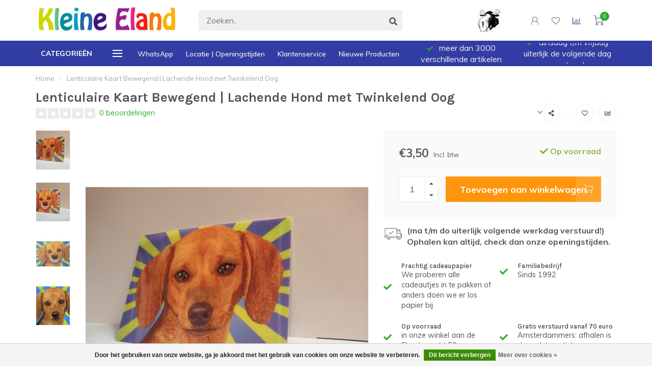

--- FILE ---
content_type: text/html;charset=utf-8
request_url: https://www.kleine-eland.nl/copy-of-lenticulaire-kaart-bewegend-working-sky-hi.html
body_size: 19976
content:
<!DOCTYPE html>
<html lang="nl">
  <head>
    
    <!--
        
        Theme Nova | v1.5.3.06122201_1_0
        Theme designed and created by Dyvelopment - We are true e-commerce heroes!
        
        For custom Lightspeed eCom work like custom design or development,
        please contact us at www.dyvelopment.com

          _____                  _                                  _   
         |  __ \                | |                                | |  
         | |  | |_   ___   _____| | ___  _ __  _ __ ___   ___ _ __ | |_ 
         | |  | | | | \ \ / / _ \ |/ _ \| '_ \| '_ ` _ \ / _ \ '_ \| __|
         | |__| | |_| |\ V /  __/ | (_) | |_) | | | | | |  __/ | | | |_ 
         |_____/ \__, | \_/ \___|_|\___/| .__/|_| |_| |_|\___|_| |_|\__|
                  __/ |                 | |                             
                 |___/                  |_|                             
    -->
    
    <meta charset="utf-8"/>
<!-- [START] 'blocks/head.rain' -->
<!--

  (c) 2008-2026 Lightspeed Netherlands B.V.
  http://www.lightspeedhq.com
  Generated: 23-01-2026 @ 02:36:57

-->
<link rel="canonical" href="https://www.kleine-eland.nl/copy-of-lenticulaire-kaart-bewegend-working-sky-hi.html"/>
<link rel="alternate" href="https://www.kleine-eland.nl/index.rss" type="application/rss+xml" title="Nieuwe producten"/>
<link href="https://cdn.webshopapp.com/assets/cookielaw.css?2025-02-20" rel="stylesheet" type="text/css"/>
<meta name="robots" content="noodp,noydir"/>
<meta name="google-site-verification" content="qLb6mcfeSTsLJcSgtJq3sgYK0kkqRzVFI_KMTJYIDG4"/>
<meta property="og:url" content="https://www.kleine-eland.nl/copy-of-lenticulaire-kaart-bewegend-working-sky-hi.html?source=facebook"/>
<meta property="og:site_name" content="Kleine Eland"/>
<meta property="og:title" content="Lenticulaire Kaart Bewegend | Lieve Hond met Twinkelend Oog"/>
<meta property="og:description" content="Sinds 1992 is speelgoedwinkel de Kleine Eland gespecialiseerd in een zorgvuldig samengesteld assortiment van houten speelgoed, muziekdoosjes, pluche knuffels en"/>
<meta property="og:image" content="https://cdn.webshopapp.com/shops/308005/files/370296882/lenticulaire-kaart-bewegend-lachende-hond-met-twin.jpg"/>
<!--[if lt IE 9]>
<script src="https://cdn.webshopapp.com/assets/html5shiv.js?2025-02-20"></script>
<![endif]-->
<!-- [END] 'blocks/head.rain' -->
    
        	  	              	    	    	    	    	    	         
        <title>Lenticulaire Kaart Bewegend | Lieve Hond met Twinkelend Oog - Kleine Eland</title>
    
    <meta name="description" content="Sinds 1992 is speelgoedwinkel de Kleine Eland gespecialiseerd in een zorgvuldig samengesteld assortiment van houten speelgoed, muziekdoosjes, pluche knuffels en" />
    <meta name="keywords" content="Lenticulaire, Kaart, Bewegend, |, Lachende, Hond, met, Twinkelend, Oog, speelgoedwinkel Amsterdam, speelgoedwinkel Jordan Amsterdam, houten speelgoedwinkel Amsterdam,  alternatief speelgoed, houten speelgoed Amsterdam, pluche knuffels Amsterdam, , mu" />
    
        
    <meta http-equiv="X-UA-Compatible" content="IE=edge">
    <meta name="viewport" content="width=device-width, initial-scale=1.0, maximum-scale=1.0, user-scalable=0">
    <meta name="apple-mobile-web-app-capable" content="yes">
    <meta name="apple-mobile-web-app-status-bar-style" content="black">
    
        	        
		<link rel="preconnect" href="https://cdn.webshopapp.com/">
		<link rel="preconnect" href="https://assets.webshopapp.com">	
    		<link rel="preconnect" href="https://fonts.googleapis.com">
		<link rel="preconnect" href="https://fonts.gstatic.com" crossorigin>
		<link rel="dns-prefetch" href="https://fonts.googleapis.com">
		<link rel="dns-prefetch" href="https://fonts.gstatic.com" crossorigin>
    		<link rel="dns-prefetch" href="https://cdn.webshopapp.com/">
		<link rel="dns-prefetch" href="https://assets.webshopapp.com">	

    <link rel="shortcut icon" href="https://cdn.webshopapp.com/shops/308005/themes/153089/v/270613/assets/favicon.ico?20201011154307" type="image/x-icon" />
    <script src="https://cdn.webshopapp.com/shops/308005/themes/153089/assets/jquery-1-12-4-min.js?2025102414340920210101142711"></script>
    
    <script>!navigator.userAgent.match('MSIE 10.0;') || document.write('<script src="https://cdn.webshopapp.com/shops/308005/themes/153089/assets/proto-polyfill.js?2025102414340920210101142711">\x3C/script>')</script>
    <script>if(navigator.userAgent.indexOf("MSIE ") > -1 || navigator.userAgent.indexOf("Trident/") > -1) { document.write('<script src="https://cdn.webshopapp.com/shops/308005/themes/153089/assets/intersection-observer-polyfill.js?2025102414340920210101142711">\x3C/script>') }</script>
    
        <link href="//fonts.googleapis.com/css?family=Muli:400,300,600,700|Karla:300,400,600,700&amp;display=swap" rel="preload" as="style">
    <link href="//fonts.googleapis.com/css?family=Muli:400,300,600,700|Karla:300,400,600,700&amp;display=swap" rel="stylesheet">
        
    <link rel="preload" href="https://cdn.webshopapp.com/shops/308005/themes/153089/assets/fontawesome-5-min.css?2025102414340920210101142711" as="style">
    <link rel="stylesheet" href="https://cdn.webshopapp.com/shops/308005/themes/153089/assets/fontawesome-5-min.css?2025102414340920210101142711">
    
    <link rel="preload" href="https://cdn.webshopapp.com/shops/308005/themes/153089/assets/bootstrap-min.css?2025102414340920210101142711" as="style">
    <link rel="stylesheet" href="https://cdn.webshopapp.com/shops/308005/themes/153089/assets/bootstrap-min.css?2025102414340920210101142711">
    
    <link rel="preload" as="script" href="https://cdn.webshopapp.com/assets/gui.js?2025-02-20">
    <script src="https://cdn.webshopapp.com/assets/gui.js?2025-02-20"></script>
    
    <link rel="preload" as="script" href="https://cdn.webshopapp.com/assets/gui-responsive-2-0.js?2025-02-20">
    <script src="https://cdn.webshopapp.com/assets/gui-responsive-2-0.js?2025-02-20"></script>
    
        <link rel="stylesheet" href="https://cdn.webshopapp.com/shops/308005/themes/153089/assets/fancybox-3-5-7-min.css?2025102414340920210101142711" />
        
    <link rel="preload" href="https://cdn.webshopapp.com/shops/308005/themes/153089/assets/style.css?2025102414340920210101142711" as="style">
    <link rel="stylesheet" href="https://cdn.webshopapp.com/shops/308005/themes/153089/assets/style.css?2025102414340920210101142711" />
    
    <!-- User defined styles -->
    <link rel="preload" href="https://cdn.webshopapp.com/shops/308005/themes/153089/assets/settings.css?2025102414340920210101142711" as="style">
    <link rel="preload" href="https://cdn.webshopapp.com/shops/308005/themes/153089/assets/custom.css?2025102414340920210101142711" as="style">
    <link rel="stylesheet" href="https://cdn.webshopapp.com/shops/308005/themes/153089/assets/settings.css?2025102414340920210101142711" />
    <link rel="stylesheet" href="https://cdn.webshopapp.com/shops/308005/themes/153089/assets/custom.css?2025102414340920210101142711" />
    
    <script>
   var productStorage = {};
   var theme = {};

  </script>    
    <link type="preload" src="https://cdn.webshopapp.com/shops/308005/themes/153089/assets/countdown-min.js?2025102414340920210101142711" as="script">
    <link type="preload" src="https://cdn.webshopapp.com/shops/308005/themes/153089/assets/swiper-4-min.js?2025102414340920210101142711" as="script">
    <link type="preload" src="https://cdn.webshopapp.com/shops/308005/themes/153089/assets/swiper-453.js?2025102414340920210101142711" as="script">
    <link type="preload" src="https://cdn.webshopapp.com/shops/308005/themes/153089/assets/global.js?2025102414340920210101142711" as="script">
    
            
      </head>
  <body class="layout-custom">
    <div class="body-content"><div class="overlay"><i class="fa fa-times"></i></div><header><div id="header-holder"><div class="container"><div id="header-content"><div class="header-left"><div class="categories-button small scroll scroll-nav hidden-sm hidden-xs hidden-xxs"><div class="nav-icon"><div class="bar1"></div><div class="bar3"></div><span>Menu</span></div></div><div id="mobilenav" class="categories-button small mobile visible-sm visible-xs visible-xxs"><div class="nav-icon"><div class="bar1"></div><div class="bar3"></div></div><span>Menu</span></div><span id="mobilesearch" class="visible-xxs visible-xs visible-sm"><a href="https://www.kleine-eland.nl/"><i class="fa fa-search" aria-hidden="true"></i></a></span><a href="https://www.kleine-eland.nl/" class="logo hidden-sm hidden-xs hidden-xxs"><img class="logo" src="https://cdn.webshopapp.com/shops/308005/themes/153089/v/271311/assets/logo.png?20201012110828" alt="Speelgoedwinkel Amsterdam Kleine Eland"></a></div><div class="header-center"><div class="search hidden-sm hidden-xs hidden-xxs"><form action="https://www.kleine-eland.nl/search/" class="searchform" method="get"><div class="search-holder"><input type="text" class="searchbox" name="q" placeholder="Zoeken.." autocomplete="off"><i class="fa fa-search" aria-hidden="true"></i><i class="fa fa-times clearsearch" aria-hidden="true"></i></div></form><div class="searchcontent hidden-xs hidden-xxs"><div class="searchresults"></div><div class="more"><a href="#" class="search-viewall">Bekijk alle resultaten <span>(0)</span></a></div><div class="noresults">Geen producten gevonden</div></div></div><a href="https://www.kleine-eland.nl/"><img class="logo hidden-lg hidden-md" src="https://cdn.webshopapp.com/shops/308005/themes/153089/v/271311/assets/logo.png?20201012110828" alt="Speelgoedwinkel Amsterdam Kleine Eland"></a></div><div class="header-hallmark hidden-xs hidden-xxs hidden-sm"><img src="https://cdn.webshopapp.com/shops/308005/themes/153089/v/456853/assets/hallmark.png?20210114193244" alt="" class="custom"></div><div class="header-right text-right"><div class="user-actions hidden-sm hidden-xs hidden-xxs"><a href="#" class="header-link" data-fancy="fancy-locale-holder" data-fancy-type="flyout" data-tooltip title="Taal & Valuta" data-placement="bottom"><span class="current-lang">NL</span><i class="nova-icon nova-icon-globe"></i></a><a href="https://www.kleine-eland.nl/account/" class="account header-link" data-fancy="fancy-account-holder" data-tooltip title="Mijn account" data-placement="bottom"><!-- <img src="https://cdn.webshopapp.com/shops/308005/themes/153089/assets/icon-user.svg?2025102414340920210101142711" alt="My account" class="icon"> --><i class="nova-icon nova-icon-user"></i></a><a href="https://www.kleine-eland.nl/account/wishlist/" class="header-link" data-tooltip title="Verlanglijst" data-placement="bottom" data-fancy="fancy-account-holder"><i class="nova-icon nova-icon-heart"></i></a><a href="" class="header-link compare" data-fancy="fancy-compare-holder" data-fancy-type="flyout" data-tooltip title="Vergelijk" data-placement="bottom"><i class="nova-icon nova-icon-chart"></i></a><div class="fancy-box flyout fancy-compare-holder"><div class="fancy-compare"><div class="row"><div class="col-md-12"><h4>Vergelijk producten</h4></div><div class="col-md-12"><p>U heeft nog geen producten toegevoegd.</p></div></div></div></div><div class="fancy-box flyout fancy-locale-holder"><div class="fancy-locale"><div class=""><label for="">Kies uw taal</label><div class="flex-container middle"><div class="flex-col"><span class="flags nl"></span></div><div class="flex-col flex-grow-1"><select id="" class="fancy-select" onchange="document.location=this.options[this.selectedIndex].getAttribute('data-url')"><option lang="nl" title="Nederlands" data-url="https://www.kleine-eland.nl/go/product/119851907" selected="selected">Nederlands</option></select></div></div></div><div class="margin-top-half"><label for="">Kies uw valuta</label><div class="flex-container middle"><div class="flex-col"><span><strong>€</strong></span></div><div class="flex-col flex-grow-1"><select id="" class="fancy-select" onchange="document.location=this.options[this.selectedIndex].getAttribute('data-url')"><option data-url="https://www.kleine-eland.nl/session/currency/eur/" selected="selected">EUR</option></select></div></div></div></div></div></div><a href="https://www.kleine-eland.nl/cart/" class="cart header-link" data-fancy="fancy-cart-holder"><div class="cart-icon"><i class="nova-icon nova-icon-shopping-cart"></i><span id="qty" class="highlight-bg cart-total-qty shopping-cart">0</span></div></a></div></div></div></div><div class="cf"></div><div class="subheader-holder"><div class="container"><div class="subheader"><nav class="subheader-nav hidden-sm hidden-xs hidden-xxs"><div class="categories-button main">
          Categorieën
          <div class="nav-icon"><div class="bar1"></div><div class="bar2"></div><div class="bar3"></div></div></div><div class="nav-main-holder"><ul class="nav-main"><li class="nav-main-item"><a href="https://www.kleine-eland.nl/speelgoed/" class="nav-main-item-name has-subs">
                            Speelgoed
            </a><ul class="nav-main-sub fixed-width level-1"><li class="nav-main-item category-title"><h5>Speelgoed</h5></li><li class="nav-main-item"><a href="https://www.kleine-eland.nl/speelgoed/speelgoed-3-jaar-en-ouder/" class="nav-sub-item-name has-subs">
              			Speelgoed 3 jaar en ouder
            			</a><ul class="nav-main-sub fixed-width level-2"><li class="nav-main-item category-title"><h5>Speelgoed 3 jaar en ouder</h5></li><li class="nav-main-item"><a href="https://www.kleine-eland.nl/speelgoed/speelgoed-3-jaar-en-ouder/3/" class="nav-sub-item-name">
                        3 +
                      </a></li><li class="nav-main-item"><a href="https://www.kleine-eland.nl/speelgoed/speelgoed-3-jaar-en-ouder/4/" class="nav-sub-item-name">
                        4 +
                      </a></li><li class="nav-main-item"><a href="https://www.kleine-eland.nl/speelgoed/speelgoed-3-jaar-en-ouder/5/" class="nav-sub-item-name">
                        5 +
                      </a></li><li class="nav-main-item"><a href="https://www.kleine-eland.nl/speelgoed/speelgoed-3-jaar-en-ouder/6/" class="nav-sub-item-name">
                        6 +
                      </a></li><li class="nav-main-item"><a href="https://www.kleine-eland.nl/speelgoed/speelgoed-3-jaar-en-ouder/7/" class="nav-sub-item-name">
                        7+
                      </a></li><li class="nav-main-item"><a href="https://www.kleine-eland.nl/speelgoed/speelgoed-3-jaar-en-ouder/8/" class="nav-sub-item-name">
                        8 +
                      </a></li></ul></li><li class="nav-main-item"><a href="https://www.kleine-eland.nl/speelgoed/educatief/" class="nav-sub-item-name">
              			Educatief
            			</a></li><li class="nav-main-item"><a href="https://www.kleine-eland.nl/speelgoed/vervoer/" class="nav-sub-item-name has-subs">
              			Vervoer
            			</a><ul class="nav-main-sub fixed-width level-2"><li class="nav-main-item category-title"><h5>Vervoer</h5></li><li class="nav-main-item"><a href="https://www.kleine-eland.nl/speelgoed/vervoer/auto-vervoer/" class="nav-sub-item-name">
                        Auto &amp; Vervoer
                      </a></li><li class="nav-main-item"><a href="https://www.kleine-eland.nl/speelgoed/vervoer/houten-treinbaan/" class="nav-sub-item-name">
                        Houten Treinbaan
                      </a></li></ul></li><li class="nav-main-item"><a href="https://www.kleine-eland.nl/speelgoed/keuken-winkeltje-huishoudelijk/" class="nav-sub-item-name">
              			Keuken, Winkeltje &amp; Huishoudelijk
            			</a></li><li class="nav-main-item"><a href="https://www.kleine-eland.nl/speelgoed/bad-en-of-buitenspeelgoed/" class="nav-sub-item-name has-subs">
              			Bad en/of buitenspeelgoed
            			</a><ul class="nav-main-sub fixed-width level-2"><li class="nav-main-item category-title"><h5>Bad en/of buitenspeelgoed</h5></li><li class="nav-main-item"><a href="https://www.kleine-eland.nl/speelgoed/bad-en-of-buitenspeelgoed/speelgoed-voor-in-bad/" class="nav-sub-item-name">
                        speelgoed voor in bad
                      </a></li><li class="nav-main-item"><a href="https://www.kleine-eland.nl/speelgoed/bad-en-of-buitenspeelgoed/buitenspeelgoed/" class="nav-sub-item-name">
                        buitenspeelgoed
                      </a></li></ul></li><li class="nav-main-item"><a href="https://www.kleine-eland.nl/speelgoed/ballen/" class="nav-sub-item-name">
              			Ballen
            			</a></li><li class="nav-main-item"><a href="https://www.kleine-eland.nl/speelgoed/blokken/" class="nav-sub-item-name">
              			Blokken
            			</a></li><li class="nav-main-item"><a href="https://www.kleine-eland.nl/speelgoed/dinos/" class="nav-sub-item-name">
              			Dino&#039;s
            			</a></li><li class="nav-main-item"><a href="https://www.kleine-eland.nl/speelgoed/slijm-putty/" class="nav-sub-item-name">
              			Slijm &amp; Putty
            			</a></li></ul></li><li class="nav-main-item"><a href="https://www.kleine-eland.nl/baby-en-peuterspeelgoed/" class="nav-main-item-name has-subs">
                            Baby en Peuterspeelgoed
            </a><ul class="nav-main-sub fixed-width level-1"><li class="nav-main-item category-title"><h5>Baby en Peuterspeelgoed</h5></li><li class="nav-main-item"><a href="https://www.kleine-eland.nl/baby-en-peuterspeelgoed/0/" class="nav-sub-item-name">
              			0 +
            			</a></li><li class="nav-main-item"><a href="https://www.kleine-eland.nl/baby-en-peuterspeelgoed/6-mnd/" class="nav-sub-item-name">
              			6 mnd +
            			</a></li><li class="nav-main-item"><a href="https://www.kleine-eland.nl/baby-en-peuterspeelgoed/1/" class="nav-sub-item-name">
              			1 +
            			</a></li><li class="nav-main-item"><a href="https://www.kleine-eland.nl/baby-en-peuterspeelgoed/2/" class="nav-sub-item-name">
              			2 +
            			</a></li><li class="nav-main-item"><a href="https://www.kleine-eland.nl/baby-en-peuterspeelgoed/puzzel/" class="nav-sub-item-name">
              			Puzzel
            			</a></li><li class="nav-main-item"><a href="https://www.kleine-eland.nl/baby-en-peuterspeelgoed/spel/" class="nav-sub-item-name">
              			Spel
            			</a></li><li class="nav-main-item"><a href="https://www.kleine-eland.nl/baby-en-peuterspeelgoed/loopwagen-loopfiets/" class="nav-sub-item-name">
              			Loopwagen - Loopfiets
            			</a></li></ul></li><li class="nav-main-item"><a href="https://www.kleine-eland.nl/poppen/" class="nav-main-item-name has-subs">
                            Poppen
            </a><ul class="nav-main-sub fixed-width level-1"><li class="nav-main-item category-title"><h5>Poppen</h5></li><li class="nav-main-item"><a href="https://www.kleine-eland.nl/poppen/babypop/" class="nav-sub-item-name">
              			Babypop
            			</a></li><li class="nav-main-item"><a href="https://www.kleine-eland.nl/poppen/poppenkleertjes/" class="nav-sub-item-name">
              			Poppenkleertjes
            			</a></li><li class="nav-main-item"><a href="https://www.kleine-eland.nl/poppen/pop-met-haar/" class="nav-sub-item-name">
              			Pop met haar
            			</a></li><li class="nav-main-item"><a href="https://www.kleine-eland.nl/poppen/stoffen-pop/" class="nav-sub-item-name">
              			Stoffen Pop
            			</a></li><li class="nav-main-item"><a href="https://www.kleine-eland.nl/poppen/attributen/" class="nav-sub-item-name">
              			Attributen
            			</a></li></ul></li><li class="nav-main-item"><a href="https://www.kleine-eland.nl/verkleden/" class="nav-main-item-name has-subs">
                            Verkleden
            </a><ul class="nav-main-sub fixed-width level-1"><li class="nav-main-item category-title"><h5>Verkleden</h5></li><li class="nav-main-item"><a href="https://www.kleine-eland.nl/verkleden/kostuums-verkleed/" class="nav-sub-item-name">
              			Kostuums &amp; Verkleed
            			</a></li><li class="nav-main-item"><a href="https://www.kleine-eland.nl/verkleden/tattoos-schminck/" class="nav-sub-item-name">
              			Tattoos - Schminck
            			</a></li><li class="nav-main-item"><a href="https://www.kleine-eland.nl/verkleden/make-up-nagellak-sieraden/" class="nav-sub-item-name">
              			Make-up, Nagellak &amp; Sieraden
            			</a></li></ul></li><li class="nav-main-item"><a href="https://www.kleine-eland.nl/pluche-knuffels/" class="nav-main-item-name">
                            Pluche Knuffels
            </a></li><li class="nav-main-item"><a href="https://www.kleine-eland.nl/spellen/" class="nav-main-item-name has-subs">
                            Spellen
            </a><ul class="nav-main-sub fixed-width level-1"><li class="nav-main-item category-title"><h5>Spellen</h5></li><li class="nav-main-item"><a href="https://www.kleine-eland.nl/spellen/kaartspel/" class="nav-sub-item-name">
              			Kaartspel
            			</a></li><li class="nav-main-item"><a href="https://www.kleine-eland.nl/spellen/dobbelspel/" class="nav-sub-item-name">
              			Dobbelspel
            			</a></li><li class="nav-main-item"><a href="https://www.kleine-eland.nl/spellen/bordspel/" class="nav-sub-item-name">
              			Bordspel
            			</a></li><li class="nav-main-item"><a href="https://www.kleine-eland.nl/spellen/hersengymnastiek/" class="nav-sub-item-name">
              			Hersengymnastiek
            			</a></li><li class="nav-main-item"><a href="https://www.kleine-eland.nl/spellen/speelkaarten-dobbelstenen/" class="nav-sub-item-name">
              			Speelkaarten - Dobbelstenen
            			</a></li><li class="nav-main-item"><a href="https://www.kleine-eland.nl/spellen/gezelschapsspel/" class="nav-sub-item-name">
              			Gezelschapsspel
            			</a></li><li class="nav-main-item"><a href="https://www.kleine-eland.nl/spellen/diverse-spellen/" class="nav-sub-item-name">
              			Diverse spellen
            			</a></li></ul></li><li class="nav-main-item"><a href="https://www.kleine-eland.nl/puzzels/" class="nav-main-item-name">
                            Puzzels
            </a></li><li class="nav-main-item"><a href="https://www.kleine-eland.nl/creatief/" class="nav-main-item-name has-subs">
                            Creatief
            </a><ul class="nav-main-sub fixed-width level-1"><li class="nav-main-item category-title"><h5>Creatief</h5></li><li class="nav-main-item"><a href="https://www.kleine-eland.nl/creatief/djeco-artistic-serie-6-10-jaar/" class="nav-sub-item-name">
              			Djeco Artistic Serie | 6 - 10  jaar
            			</a></li><li class="nav-main-item"><a href="https://www.kleine-eland.nl/creatief/stickers/" class="nav-sub-item-name">
              			Stickers
            			</a></li><li class="nav-main-item"><a href="https://www.kleine-eland.nl/creatief/kleurboek-tekenset/" class="nav-sub-item-name">
              			Kleurboek - Tekenset
            			</a></li><li class="nav-main-item"><a href="https://www.kleine-eland.nl/creatief/kleuren/" class="nav-sub-item-name has-subs">
              			Kleuren
            			</a><ul class="nav-main-sub fixed-width level-2"><li class="nav-main-item category-title"><h5>Kleuren</h5></li><li class="nav-main-item"><a href="https://www.kleine-eland.nl/creatief/kleuren/stiften/" class="nav-sub-item-name">
                        Stiften
                      </a></li><li class="nav-main-item"><a href="https://www.kleine-eland.nl/creatief/kleuren/krijt-waskrijt-stoepkrijt-stempels/" class="nav-sub-item-name">
                        Krijt - Waskrijt - Stoepkrijt - Stempels
                      </a></li><li class="nav-main-item"><a href="https://www.kleine-eland.nl/creatief/kleuren/kleurpotloden/" class="nav-sub-item-name">
                        Kleurpotloden
                      </a></li><li class="nav-main-item"><a href="https://www.kleine-eland.nl/creatief/kleuren/waterverf/" class="nav-sub-item-name">
                        Waterverf
                      </a></li><li class="nav-main-item"><a href="https://www.kleine-eland.nl/creatief/kleuren/vingerverf/" class="nav-sub-item-name">
                        Vingerverf
                      </a></li></ul></li><li class="nav-main-item"><a href="https://www.kleine-eland.nl/creatief/klei-speeldeeg-kinetic-sand/" class="nav-sub-item-name">
              			Klei - Speeldeeg -Kinetic Sand
            			</a></li><li class="nav-main-item"><a href="https://www.kleine-eland.nl/creatief/gummetjes/" class="nav-sub-item-name">
              			Gummetjes
            			</a></li><li class="nav-main-item"><a href="https://www.kleine-eland.nl/creatief/knutselpakket/" class="nav-sub-item-name has-subs">
              			Knutselpakket
            			</a><ul class="nav-main-sub fixed-width level-2"><li class="nav-main-item category-title"><h5>Knutselpakket</h5></li><li class="nav-main-item"><a href="https://www.kleine-eland.nl/creatief/knutselpakket/glitterschilderijen/" class="nav-sub-item-name">
                        Glitterschilderijen
                      </a></li><li class="nav-main-item"><a href="https://www.kleine-eland.nl/creatief/knutselpakket/sieraden-maken-kralen/" class="nav-sub-item-name">
                        Sieraden maken - Kralen
                      </a></li><li class="nav-main-item"><a href="https://www.kleine-eland.nl/creatief/knutselpakket/uithakset-opgraving/" class="nav-sub-item-name">
                        uithakset - opgraving
                      </a></li><li class="nav-main-item"><a href="https://www.kleine-eland.nl/creatief/knutselpakket/mozaiek/" class="nav-sub-item-name">
                        Mozaïek
                      </a></li><li class="nav-main-item"><a href="https://www.kleine-eland.nl/creatief/knutselpakket/krasfolie/" class="nav-sub-item-name">
                        Krasfolie
                      </a></li><li class="nav-main-item"><a href="https://www.kleine-eland.nl/creatief/knutselpakket/gekleurd-zand/" class="nav-sub-item-name">
                        Gekleurd zand
                      </a></li><li class="nav-main-item"><a href="https://www.kleine-eland.nl/creatief/knutselpakket/diverse-soorten/" class="nav-sub-item-name">
                        Diverse soorten
                      </a></li></ul></li><li class="nav-main-item"><a href="https://www.kleine-eland.nl/creatief/diversen/" class="nav-sub-item-name has-subs">
              			Diversen
            			</a><ul class="nav-main-sub fixed-width level-2"><li class="nav-main-item category-title"><h5>Diversen</h5></li><li class="nav-main-item"><a href="https://www.kleine-eland.nl/creatief/diversen/kwast-penseel-schaar-lijm/" class="nav-sub-item-name">
                        Kwast - Penseel - Schaar - Lijm
                      </a></li><li class="nav-main-item"><a href="https://www.kleine-eland.nl/creatief/diversen/schort/" class="nav-sub-item-name">
                        schort
                      </a></li><li class="nav-main-item"><a href="https://www.kleine-eland.nl/creatief/diversen/etui/" class="nav-sub-item-name">
                        etui
                      </a></li></ul></li><li class="nav-main-item"><a href="https://www.kleine-eland.nl/creatief/origami/" class="nav-sub-item-name">
              			Origami
            			</a></li></ul></li><li class="nav-main-item"><a href="https://www.kleine-eland.nl/muziekinstrumenten/" class="nav-main-item-name">
                            Muziekinstrumenten
            </a></li><li class="nav-main-item"><a href="https://www.kleine-eland.nl/papierwaren/" class="nav-main-item-name has-subs">
                            Papierwaren
            </a><ul class="nav-main-sub fixed-width level-1"><li class="nav-main-item category-title"><h5>Papierwaren</h5></li><li class="nav-main-item"><a href="https://www.kleine-eland.nl/papierwaren/briefpapier/" class="nav-sub-item-name">
              			Briefpapier
            			</a></li><li class="nav-main-item"><a href="https://www.kleine-eland.nl/papierwaren/schriften/" class="nav-sub-item-name">
              			Schriften
            			</a></li><li class="nav-main-item"><a href="https://www.kleine-eland.nl/papierwaren/dagboeken/" class="nav-sub-item-name">
              			Dagboeken
            			</a></li><li class="nav-main-item"><a href="https://www.kleine-eland.nl/papierwaren/pennen/" class="nav-sub-item-name">
              			Pennen
            			</a></li><li class="nav-main-item"><a href="https://www.kleine-eland.nl/papierwaren/tape/" class="nav-sub-item-name">
              			Tape
            			</a></li><li class="nav-main-item"><a href="https://www.kleine-eland.nl/papierwaren/inpakken-cadeaupapier-lint/" class="nav-sub-item-name">
              			Inpakken - Cadeaupapier - Lint
            			</a></li></ul></li><li class="nav-main-item"><a href="https://www.kleine-eland.nl/schommelen/" class="nav-main-item-name has-subs">
                            Schommelen
            </a><ul class="nav-main-sub fixed-width level-1"><li class="nav-main-item category-title"><h5>Schommelen</h5></li><li class="nav-main-item"><a href="https://www.kleine-eland.nl/schommelen/babyschommel/" class="nav-sub-item-name">
              			Babyschommel
            			</a></li><li class="nav-main-item"><a href="https://www.kleine-eland.nl/schommelen/plankschommel/" class="nav-sub-item-name">
              			Plankschommel
            			</a></li><li class="nav-main-item"><a href="https://www.kleine-eland.nl/schommelen/attributen-accessoires/" class="nav-sub-item-name">
              			Attributen &amp; Accessoires
            			</a></li></ul></li><li class="nav-main-item"><a href="https://www.kleine-eland.nl/ander-goed/" class="nav-main-item-name has-subs">
                            Ander Goed
            </a><ul class="nav-main-sub fixed-width level-1"><li class="nav-main-item category-title"><h5>Ander Goed</h5></li><li class="nav-main-item"><a href="https://www.kleine-eland.nl/ander-goed/kinderservies/" class="nav-sub-item-name has-subs">
              			Kinderservies
            			</a><ul class="nav-main-sub fixed-width level-2"><li class="nav-main-item category-title"><h5>Kinderservies</h5></li><li class="nav-main-item"><a href="https://www.kleine-eland.nl/ander-goed/kinderservies/bestek-lepels/" class="nav-sub-item-name">
                        Bestek &amp; Lepels
                      </a></li><li class="nav-main-item"><a href="https://www.kleine-eland.nl/ander-goed/kinderservies/bord/" class="nav-sub-item-name">
                        Bord
                      </a></li><li class="nav-main-item"><a href="https://www.kleine-eland.nl/ander-goed/kinderservies/schaaltje-kommetje/" class="nav-sub-item-name">
                        Schaaltje &amp; Kommetje
                      </a></li><li class="nav-main-item"><a href="https://www.kleine-eland.nl/ander-goed/kinderservies/giftset/" class="nav-sub-item-name">
                        Giftset
                      </a></li><li class="nav-main-item"><a href="https://www.kleine-eland.nl/ander-goed/kinderservies/bekers-glazen/" class="nav-sub-item-name">
                        Bekers &amp; Glazen
                      </a></li><li class="nav-main-item"><a href="https://www.kleine-eland.nl/ander-goed/kinderservies/placemat-slab/" class="nav-sub-item-name">
                        Placemat &amp; Slab
                      </a></li></ul></li><li class="nav-main-item"><a href="https://www.kleine-eland.nl/ander-goed/onderweg/" class="nav-sub-item-name has-subs">
              			Onderweg
            			</a><ul class="nav-main-sub fixed-width level-2"><li class="nav-main-item category-title"><h5>Onderweg</h5></li><li class="nav-main-item"><a href="https://www.kleine-eland.nl/ander-goed/onderweg/broodtrommel-lunchbox/" class="nav-sub-item-name">
                        Broodtrommel - Lunchbox
                      </a></li><li class="nav-main-item"><a href="https://www.kleine-eland.nl/ander-goed/onderweg/drinkbeker-drinkfles/" class="nav-sub-item-name">
                        Drinkbeker - Drinkfles
                      </a></li><li class="nav-main-item"><a href="https://www.kleine-eland.nl/ander-goed/onderweg/paraplu/" class="nav-sub-item-name">
                        Paraplu
                      </a></li><li class="nav-main-item"><a href="https://www.kleine-eland.nl/ander-goed/onderweg/rugzak-tas-kinderkoffer/" class="nav-sub-item-name">
                        Rugzak - Tas - Kinderkoffer
                      </a></li></ul></li><li class="nav-main-item"><a href="https://www.kleine-eland.nl/ander-goed/verlichting-kinderlamp-nachtlamp/" class="nav-sub-item-name">
              			Verlichting - Kinderlamp - Nachtlamp
            			</a></li><li class="nav-main-item"><a href="https://www.kleine-eland.nl/ander-goed/decoratie/" class="nav-sub-item-name">
              			Decoratie
            			</a></li><li class="nav-main-item"><a href="https://www.kleine-eland.nl/ander-goed/diversen/" class="nav-sub-item-name">
              			Diversen
            			</a></li><li class="nav-main-item"><a href="https://www.kleine-eland.nl/ander-goed/steiff-collectibles-limited-editions/" class="nav-sub-item-name">
              			Steiff Collectibles &amp; Limited Editions
            			</a></li></ul></li><li class="nav-main-item"><a href="https://www.kleine-eland.nl/muziekdoosjes/" class="nav-main-item-name has-subs">
                            Muziekdoosjes
            </a><ul class="nav-main-sub fixed-width level-1"><li class="nav-main-item category-title"><h5>Muziekdoosjes</h5></li><li class="nav-main-item"><a href="https://www.kleine-eland.nl/muziekdoosjes/muziekmechaniek/" class="nav-sub-item-name">
              			Muziekmechaniek
            			</a></li><li class="nav-main-item"><a href="https://www.kleine-eland.nl/muziekdoosjes/muziekdoosje-met-deksel/" class="nav-sub-item-name">
              			Muziekdoosje met Deksel
            			</a></li><li class="nav-main-item"><a href="https://www.kleine-eland.nl/muziekdoosjes/muziekdoosje-andere-soorten/" class="nav-sub-item-name">
              			Muziekdoosje Andere Soorten
            			</a></li><li class="nav-main-item"><a href="https://www.kleine-eland.nl/muziekdoosjes/knuffel-met-muziekdoosje/" class="nav-sub-item-name">
              			Knuffel met Muziekdoosje
            			</a></li></ul></li><li class="nav-main-item"><a href="https://www.kleine-eland.nl/kinderboeken/" class="nav-main-item-name">
                            Kinderboeken
            </a></li><li class="nav-main-item"><a href="https://www.kleine-eland.nl/kerstkaarten/" class="nav-main-item-name">
                            Kerstkaarten
            </a></li><li class="nav-main-item"><a href="https://www.kleine-eland.nl/kaarten/" class="nav-main-item-name has-subs">
                            Kaarten
            </a><ul class="nav-main-sub fixed-width level-1"><li class="nav-main-item category-title"><h5>Kaarten</h5></li><li class="nav-main-item"><a href="https://www.kleine-eland.nl/kaarten/pencil-shavings-cards/" class="nav-sub-item-name">
              			Pencil Shavings Cards
            			</a></li><li class="nav-main-item"><a href="https://www.kleine-eland.nl/kaarten/anne-knaup/" class="nav-sub-item-name">
              			Anne Knaup
            			</a></li><li class="nav-main-item"><a href="https://www.kleine-eland.nl/kaarten/two-bad-mice/" class="nav-sub-item-name">
              			Two Bad Mice
            			</a></li><li class="nav-main-item"><a href="https://www.kleine-eland.nl/kaarten/postzegels-stamps-enveloppe-diversen/" class="nav-sub-item-name">
              			postzegels | stamps | enveloppe | diversen
            			</a></li><li class="nav-main-item"><a href="https://www.kleine-eland.nl/kaarten/bekking-blitz/" class="nav-sub-item-name">
              			Bekking &amp; Blitz
            			</a></li><li class="nav-main-item"><a href="https://www.kleine-eland.nl/kaarten/art-unlimited/" class="nav-sub-item-name">
              			Art Unlimited
            			</a></li><li class="nav-main-item"><a href="https://www.kleine-eland.nl/kaarten/lenticulaire-kaarten-3d-bewegend/" class="nav-sub-item-name">
              			Lenticulaire kaarten | 3D | bewegend
            			</a></li><li class="nav-main-item"><a href="https://www.kleine-eland.nl/kaarten/really-wild-cards/" class="nav-sub-item-name">
              			Really Wild Cards
            			</a></li><li class="nav-main-item"><a href="https://www.kleine-eland.nl/kaarten/birgitta-cards/" class="nav-sub-item-name">
              			Birgitta Cards
            			</a></li><li class="nav-main-item"><a href="https://www.kleine-eland.nl/kaarten/art-revisited/" class="nav-sub-item-name">
              			Art Revisited
            			</a></li><li class="nav-main-item"><a href="https://www.kleine-eland.nl/kaarten/petit-paris/" class="nav-sub-item-name">
              			Petit Paris
            			</a></li><li class="nav-main-item"><a href="https://www.kleine-eland.nl/kaarten/laser-cut-pop-up-kaarten/" class="nav-sub-item-name">
              			Laser cut | pop-up kaarten
            			</a></li><li class="nav-main-item"><a href="https://www.kleine-eland.nl/kaarten/madame-treacle/" class="nav-sub-item-name">
              			Madame Treacle
            			</a></li><li class="nav-main-item"><a href="https://www.kleine-eland.nl/kaarten/kaart-met-muziek/" class="nav-sub-item-name">
              			Kaart met muziek
            			</a></li></ul></li><li class="nav-main-item"><a href="https://www.kleine-eland.nl/nijntje-miffy/" class="nav-main-item-name has-subs">
                            Nijntje | Miffy
            </a><ul class="nav-main-sub fixed-width level-1"><li class="nav-main-item category-title"><h5>Nijntje | Miffy</h5></li><li class="nav-main-item"><a href="https://www.kleine-eland.nl/nijntje-miffy/miffy-dolls/" class="nav-sub-item-name">
              			Miffy Dolls
            			</a></li><li class="nav-main-item"><a href="https://www.kleine-eland.nl/nijntje-miffy/miffy-clothing/" class="nav-sub-item-name">
              			Miffy Clothing
            			</a></li><li class="nav-main-item"><a href="https://www.kleine-eland.nl/nijntje-miffy/miffy-english-books/" class="nav-sub-item-name">
              			Miffy English Books
            			</a></li></ul></li><li class="nav-main-item"><a href="https://www.kleine-eland.nl/blogs/leukste-speelgoed/" class="nav-main-item-name">
              	              		                              
              Blog
            </a></li></ul></div></nav><div class="subheader-links hidden-sm hidden-xs hidden-xxs"><a href="https://www.kleine-eland.nl/service/whatsapp/" target="">WhatsApp</a><a href="https://www.kleine-eland.nl/service/stores/" target="">Locatie | Openingstijden</a><a href="https://www.kleine-eland.nl/service/" target="">Klantenservice</a><a href="https://www.kleine-eland.nl/collection/" target="">Nieuwe Producten</a></div><div class="subheader-usps"><div class="usps-slider-holder" style="width:100%;"><div class="swiper-container usps-header with-header"><div class="swiper-wrapper"><div class="swiper-slide usp-block"><div><i class="fas fa-check"></i> Gratis verzending met PostNL vanaf € 70,- 
          </div></div><div class="swiper-slide usp-block"><div><i class="fas fa-check"></i> meer dan 3000 verschillende artikelen 
          </div></div><div class="swiper-slide usp-block"><div><i class="fas fa-check"></i> dinsdag t/m vrijdag uiterlijk de volgende dag verstuurd 
          </div></div></div></div></div></div></div></div></div><div class="subnav-dimmed"></div></header><div class="breadcrumbs"><div class="container"><div class="row"><div class="col-md-12"><a href="https://www.kleine-eland.nl/" title="Home">Home</a><span><span class="seperator">/</span><a href="https://www.kleine-eland.nl/copy-of-lenticulaire-kaart-bewegend-working-sky-hi.html"><span>Lenticulaire Kaart Bewegend | Lachende Hond met Twinkelend Oog</span></a></span></div></div></div></div><div class="addtocart-sticky"><div class="container"><div class="flex-container marginless middle"><img src="https://cdn.webshopapp.com/shops/308005/files/370296882/42x42x2/image.jpg" alt="" class="max-size"><h5 class="title hidden-xs hidden-xxs">Lenticulaire Kaart Bewegend | Lachende Hond met Twinkelend Oog</h5><div class="sticky-price"><span class="price">€3,50</span></div><a href="https://www.kleine-eland.nl/cart/add/239844497/" class="button quick-cart smaall-button" data-title="Lenticulaire Kaart Bewegend | Lachende Hond met Twinkelend Oog" data-price="€3,50" data-variant="" data-image="https://cdn.webshopapp.com/shops/308005/files/370296882/650x750x2/image.jpg">Toevoegen aan winkelwagen</a><a href="https://www.kleine-eland.nl/account/wishlistAdd/119851907/?variant_id=239844497" class="button lined sticky-wishlist hidden-xs hidden-xxs" data-tooltip data-original-title="Aan verlanglijst toevoegen" data-placement="bottom"><i class="nova-icon nova-icon-heart"></i></a></div></div></div><div class="container productpage"><div class="row"><div class="col-md-12"><div class="product-title hidden-xxs hidden-xs hidden-sm"><div class=""><h1 class="">Lenticulaire Kaart Bewegend | Lachende Hond met Twinkelend Oog </h1></div><div class="row"><div class="col-md-7"><div class="title-appendix"><div class="reviewscore"><span class="stars"><i class="fa fa-star empty" aria-hidden="true"></i><i class="fa fa-star empty" aria-hidden="true"></i><i class="fa fa-star empty" aria-hidden="true"></i><i class="fa fa-star empty" aria-hidden="true"></i><i class="fa fa-star empty" aria-hidden="true"></i></span><a href="#reviews" data-scrollview-id="reviews" data-scrollview-offset="150" class="highlight-txt hidden-xxs hidden-xs hidden-sm">0 beoordelingen</a></div></div></div><div class="col-md-5"><div class="title-appendix"><div class="wishlist text-right"><a href="https://www.kleine-eland.nl/account/wishlistAdd/119851907/?variant_id=239844497" class="margin-right-10" data-tooltip title="Aan verlanglijst toevoegen"><i class="far fa-heart"></i></a><a href="https://www.kleine-eland.nl/compare/add/239844497/" class="compare" data-tooltip title="Toevoegen om te vergelijken" data-compare="239844497"><i class="fas fa-chart-bar"></i></a></div><div class="share dropdown-holder"><a href="#" class="share-toggle" data-toggle="dropdown" data-tooltip title="Deel dit product"><i class="fa fa-share-alt"></i></a><div class="content dropdown-content dropdown-right"><a onclick="return !window.open(this.href,'Lenticulaire Kaart Bewegend | Lachende Hond met Twinkelend Oog', 'width=500,height=500')" target="_blank" href="https://www.facebook.com/sharer/sharer.php?u=https%3A%2F%2Fwww.kleine-eland.nl%2Fcopy-of-lenticulaire-kaart-bewegend-working-sky-hi.html" class="facebook"><i class="fab fa-facebook-square"></i></a><a onclick="return !window.open(this.href,'Lenticulaire Kaart Bewegend | Lachende Hond met Twinkelend Oog', 'width=500,height=500')" target="_blank" href="https://twitter.com/home?status=copy-of-lenticulaire-kaart-bewegend-working-sky-hi.html" class="twitter"><i class="fab fa-twitter-square"></i></a><a onclick="return !window.open(this.href,'Lenticulaire Kaart Bewegend | Lachende Hond met Twinkelend Oog', 'width=500,height=500')" target="_blank" href="https://pinterest.com/pin/create/button/?url=https://www.kleine-eland.nl/copy-of-lenticulaire-kaart-bewegend-working-sky-hi.html&media=https://cdn.webshopapp.com/shops/308005/files/370296882/image.jpg&description=" class="pinterest"><i class="fab fa-pinterest-square"></i></a></div></div></div></div></div></div></div></div><div class="content-box"><div class="row"><div class="col-md-1 hidden-sm hidden-xs hidden-xxs thumbs-holder vertical"><div class="thumbs vertical" style="margin-top:0;"><div class="swiper-container swiper-container-vert swiper-productthumbs" style="height:100%; width:100%;"><div class="swiper-wrapper"><div class="swiper-slide swiper-slide-vert active"><img src="https://cdn.webshopapp.com/shops/308005/files/370296882/65x75x1/lenticulaire-kaart-bewegend-lachende-hond-met-twin.jpg" alt="" class="img-responsive"></div><div class="swiper-slide swiper-slide-vert"><img src="https://cdn.webshopapp.com/shops/308005/files/370296887/65x75x1/lenticulaire-kaart-bewegend-lachende-hond-met-twin.jpg" alt="" class="img-responsive"></div><div class="swiper-slide swiper-slide-vert"><img src="https://cdn.webshopapp.com/shops/308005/files/362566931/65x75x1/lenticulaire-kaart-bewegend-lachende-hond-met-twin.jpg" alt="" class="img-responsive"></div><div class="swiper-slide swiper-slide-vert"><img src="https://cdn.webshopapp.com/shops/308005/files/437418078/65x75x1/lenticulaire-kaart-bewegend-lachende-hond-met-twin.jpg" alt="" class="img-responsive"></div></div></div></div></div><div class="col-sm-6 productpage-left"><div class="row"><div class="col-md-12"><div class="product-image-holder" id="holder"><div class="swiper-container swiper-productimage product-image"><div class="swiper-wrapper"><div class="swiper-slide zoom" data-src="https://cdn.webshopapp.com/shops/308005/files/370296882/lenticulaire-kaart-bewegend-lachende-hond-met-twin.jpg" data-fancybox="product-images"><img height="750" width="650" src="https://cdn.webshopapp.com/shops/308005/files/370296882/650x750x2/lenticulaire-kaart-bewegend-lachende-hond-met-twin.jpg" class="img-responsive" data-src-zoom="https://cdn.webshopapp.com/shops/308005/files/370296882/lenticulaire-kaart-bewegend-lachende-hond-met-twin.jpg" alt="Lenticulaire Kaart Bewegend | Lachende Hond met Twinkelend Oog"></div><div class="swiper-slide zoom" data-src="https://cdn.webshopapp.com/shops/308005/files/370296887/lenticulaire-kaart-bewegend-lachende-hond-met-twin.jpg" data-fancybox="product-images"><img data-src="https://cdn.webshopapp.com/shops/308005/files/370296887/650x750x2/lenticulaire-kaart-bewegend-lachende-hond-met-twin.jpg" class="swiper-lazy img-responsive" data-src-zoom="https://cdn.webshopapp.com/shops/308005/files/370296887/lenticulaire-kaart-bewegend-lachende-hond-met-twin.jpg" alt="Lenticulaire Kaart Bewegend | Lachende Hond met Twinkelend Oog"></div><div class="swiper-slide zoom" data-src="https://cdn.webshopapp.com/shops/308005/files/362566931/lenticulaire-kaart-bewegend-lachende-hond-met-twin.jpg" data-fancybox="product-images"><img data-src="https://cdn.webshopapp.com/shops/308005/files/362566931/650x750x2/lenticulaire-kaart-bewegend-lachende-hond-met-twin.jpg" class="swiper-lazy img-responsive" data-src-zoom="https://cdn.webshopapp.com/shops/308005/files/362566931/lenticulaire-kaart-bewegend-lachende-hond-met-twin.jpg" alt="Lenticulaire Kaart Bewegend | Lachende Hond met Twinkelend Oog"></div><div class="swiper-slide zoom" data-src="https://cdn.webshopapp.com/shops/308005/files/437418078/lenticulaire-kaart-bewegend-lachende-hond-met-twin.jpg" data-fancybox="product-images"><img data-src="https://cdn.webshopapp.com/shops/308005/files/437418078/650x750x2/lenticulaire-kaart-bewegend-lachende-hond-met-twin.jpg" class="swiper-lazy img-responsive" data-src-zoom="https://cdn.webshopapp.com/shops/308005/files/437418078/lenticulaire-kaart-bewegend-lachende-hond-met-twin.jpg" alt="Lenticulaire Kaart Bewegend | Lachende Hond met Twinkelend Oog"></div></div></div><a href="https://www.kleine-eland.nl/account/wishlistAdd/119851907/?variant_id=239844497" class="mobile-wishlist visible-sm visible-xs visible-xxs"><i class="nova-icon nova-icon-heart"></i></a></div><div class="swiper-pagination swiper-pagination-image hidden-md hidden-lg"></div></div></div></div><div class="col-md-5 col-sm-6 productpage-right"><div class="row visible-xxs visible-xs visible-sm"><div class="col-md-12"><div class="mobile-title"><h4>Lenticulaire Kaart Bewegend | Lachende Hond met Twinkelend Oog</h4></div></div></div><!-- start offer wrapper --><div class="offer-holder"><div class="row "><div class="col-md-12"><div class="product-price"><div class="row"><div class="col-xs-6"><span class="price margin-right-10">€3,50</span><span class="price-strict">Incl. btw</span></div><div class="col-xs-6 text-right"><div class="stock"><div class="in-stock"><i class="fa fa-check"></i> Op voorraad</div></div></div></div></div></div></div><form action="https://www.kleine-eland.nl/cart/add/239844497/" id="product_configure_form" method="post"><div class="row margin-top" style="display:none;"><div class="col-md-12"><div class="productform variant-blocks"><input type="hidden" name="bundle_id" id="product_configure_bundle_id" value=""></div></div></div><div class="row"><div class="col-md-12 rowmargin"><div class="addtocart-holder"><div class="qty"><input type="text" name="quantity" class="quantity qty-fast" value="1"><span class="qtyadd"><i class="fa fa-caret-up"></i></span><span class="qtyminus"><i class="fa fa-caret-down"></i></span></div><div class="addtocart"><button type="submit" name="addtocart" class="btn-addtocart quick-cart button button-cta" data-vid="239844497" data-title="Lenticulaire Kaart Bewegend | Lachende Hond met Twinkelend Oog" data-variant="" data-price="€3,50" data-image="https://cdn.webshopapp.com/shops/308005/files/370296882/650x750x2/image.jpg">
                Toevoegen aan winkelwagen <span class="icon-holder"><i class="nova-icon nova-icon-shopping-cart"></i></span></button></div></div></div></div></form></div><!-- end offer wrapper --><div class="flex-container middle margin-top-half"><div class="flex-col flex-grow-1"><div class="product-deliverytime"><div class="deliverytime-icon"><svg version="1.1" id="truck-icon" xmlns="http://www.w3.org/2000/svg" xmlns:xlink="http://www.w3.org/1999/xlink" x="0px" y="0px"
	 viewBox="0 0 512 512" width="36" xml:space="preserve"><g><g><path d="M476.158,231.363l-13.259-53.035c3.625-0.77,6.345-3.986,6.345-7.839v-8.551c0-18.566-15.105-33.67-33.67-33.67h-60.392
			V110.63c0-9.136-7.432-16.568-16.568-16.568H50.772c-9.136,0-16.568,7.432-16.568,16.568V256c0,4.427,3.589,8.017,8.017,8.017
			c4.427,0,8.017-3.589,8.017-8.017V110.63c0-0.295,0.239-0.534,0.534-0.534h307.841c0.295,0,0.534,0.239,0.534,0.534v145.372
			c0,4.427,3.589,8.017,8.017,8.017c4.427,0,8.017-3.589,8.017-8.017v-9.088h94.569c0.008,0,0.014,0.002,0.021,0.002
			c0.008,0,0.015-0.001,0.022-0.001c11.637,0.008,21.518,7.646,24.912,18.171h-24.928c-4.427,0-8.017,3.589-8.017,8.017v17.102
			c0,13.851,11.268,25.119,25.119,25.119h9.086v35.273h-20.962c-6.886-19.883-25.787-34.205-47.982-34.205
			s-41.097,14.322-47.982,34.205h-3.86v-60.393c0-4.427-3.589-8.017-8.017-8.017c-4.427,0-8.017,3.589-8.017,8.017v60.391H192.817
			c-6.886-19.883-25.787-34.205-47.982-34.205s-41.097,14.322-47.982,34.205H50.772c-0.295,0-0.534-0.239-0.534-0.534v-17.637
			h34.739c4.427,0,8.017-3.589,8.017-8.017s-3.589-8.017-8.017-8.017H8.017c-4.427,0-8.017,3.589-8.017,8.017
			s3.589,8.017,8.017,8.017h26.188v17.637c0,9.136,7.432,16.568,16.568,16.568h43.304c-0.002,0.178-0.014,0.355-0.014,0.534
			c0,27.996,22.777,50.772,50.772,50.772s50.772-22.776,50.772-50.772c0-0.18-0.012-0.356-0.014-0.534h180.67
			c-0.002,0.178-0.014,0.355-0.014,0.534c0,27.996,22.777,50.772,50.772,50.772c27.995,0,50.772-22.776,50.772-50.772
			c0-0.18-0.012-0.356-0.014-0.534h26.203c4.427,0,8.017-3.589,8.017-8.017v-85.511C512,251.989,496.423,234.448,476.158,231.363z
			 M375.182,144.301h60.392c9.725,0,17.637,7.912,17.637,17.637v0.534h-78.029V144.301z M375.182,230.881v-52.376h71.235
			l13.094,52.376H375.182z M144.835,401.904c-19.155,0-34.739-15.583-34.739-34.739s15.584-34.739,34.739-34.739
			c19.155,0,34.739,15.583,34.739,34.739S163.99,401.904,144.835,401.904z M427.023,401.904c-19.155,0-34.739-15.583-34.739-34.739
			s15.584-34.739,34.739-34.739c19.155,0,34.739,15.583,34.739,34.739S446.178,401.904,427.023,401.904z M495.967,299.29h-9.086
			c-5.01,0-9.086-4.076-9.086-9.086v-9.086h18.171V299.29z"/></g></g><g><g><path d="M144.835,350.597c-9.136,0-16.568,7.432-16.568,16.568c0,9.136,7.432,16.568,16.568,16.568
			c9.136,0,16.568-7.432,16.568-16.568C161.403,358.029,153.971,350.597,144.835,350.597z"/></g></g><g><g><path d="M427.023,350.597c-9.136,0-16.568,7.432-16.568,16.568c0,9.136,7.432,16.568,16.568,16.568
			c9.136,0,16.568-7.432,16.568-16.568C443.591,358.029,436.159,350.597,427.023,350.597z"/></g></g><g><g><path d="M332.96,316.393H213.244c-4.427,0-8.017,3.589-8.017,8.017s3.589,8.017,8.017,8.017H332.96
			c4.427,0,8.017-3.589,8.017-8.017S337.388,316.393,332.96,316.393z"/></g></g><g><g><path d="M127.733,282.188H25.119c-4.427,0-8.017,3.589-8.017,8.017s3.589,8.017,8.017,8.017h102.614
			c4.427,0,8.017-3.589,8.017-8.017S132.16,282.188,127.733,282.188z"/></g></g><g><g><path d="M278.771,173.37c-3.13-3.13-8.207-3.13-11.337,0.001l-71.292,71.291l-37.087-37.087c-3.131-3.131-8.207-3.131-11.337,0
			c-3.131,3.131-3.131,8.206,0,11.337l42.756,42.756c1.565,1.566,3.617,2.348,5.668,2.348s4.104-0.782,5.668-2.348l76.96-76.96
			C281.901,181.576,281.901,176.501,278.771,173.37z"/></g></g><g></g><g></g><g></g><g></g><g></g><g></g><g></g><g></g><g></g><g></g><g></g><g></g><g></g><g></g><g></g></svg></div><div class="deliverytime-content">
                        	 (ma t/m do uiterlijk volgende werkdag verstuurd!)  Ophalen  kan altijd,  check dan onze openingstijden.
                      </div></div></div></div><div class="row rowmargin"><div class="col-md-12"><div class="productpage-usps"><ul><li><i class="fas fa-check"></i><h4>Prachtig cadeaupapier</h4> We proberen alle cadeautjes in te pakken of anders doen we er los papier bij </li><li><i class="fas fa-check"></i><h4>Familiebedrijf</h4> Sinds 1992</li><li class="seperator"></li><li><i class="fas fa-check"></i><h4>Op voorraad</h4> in onze winkel aan de Elandsgracht 58</li><li><i class="fas fa-check"></i><h4>Gratis verstuurd vanaf 70 euro</h4> Amsterdammers: afhalen is de snelste optie! </li></ul></div></div></div></div></div><div class="row margin-top-50 product-details"><div class="col-md-7 info-left"><!--<div class="product-details-nav hidden-xxs hidden-xs hidden-sm"><a href="#information" class="button-txt" data-scrollview-id="information" data-scrollview-offset="190">Beschrijving</a><a href="#specifications" class="button-txt" data-scrollview-id="specifications" data-scrollview-offset="150">Specificaties</a><a href="#reviews" class="button-txt" data-scrollview-id="reviews" data-scrollview-offset="150">Reviews</a></div>--><div class="product-info active" id="information"><h4 class="block-title ">
		      Productomschrijving
    		</h4><div class="content block-content active"><p>Geen informatie gevonden<p></div></div><div class="product-reviews" id="reviews"><h4 class="block-title">Reviews
        <span class="review-stars small visible-sm visible-xs visible-xxs"><span class="stars"><i class="fa fa-star empty"></i><i class="fa fa-star empty"></i><i class="fa fa-star empty"></i><i class="fa fa-star empty"></i><i class="fa fa-star empty"></i></span></span></h4><div class="block-content"><div class="reviews-header"><div class="reviews-score"><span class="stars"><i class="fa fa-star empty"></i><i class="fa fa-star empty"></i><i class="fa fa-star empty"></i><i class="fa fa-star empty"></i><i class="fa fa-star empty"></i></span>
                          
                            	0 beoordelingen
                            
                            <div class="" style="margin-top:15px;"><a href="" class="button" data-fancy="fancy-review-holder">Je beoordeling toevoegen</a></div></div><div class="reviews-extracted hidden-xs hidden-xxs"><div class="reviews-extracted-block"><i class="fas fa-star"></i><i class="fas fa-star"></i><i class="fas fa-star"></i><i class="fas fa-star"></i><i class="fas fa-star"></i><div class="review-bar gray-bg darker"><div class="fill" style="width:NAN%"></div></div></div><div class="reviews-extracted-block"><i class="fas fa-star"></i><i class="fas fa-star"></i><i class="fas fa-star"></i><i class="fas fa-star"></i><i class="fas fa-star empty"></i><div class="review-bar gray-bg darker"><div class="fill" style="width:NAN%"></div></div></div><div class="reviews-extracted-block"><i class="fas fa-star"></i><i class="fas fa-star"></i><i class="fas fa-star"></i><i class="fas fa-star empty"></i><i class="fas fa-star empty"></i><div class="review-bar gray-bg darker"><div class="fill" style="width:NAN%"></div></div></div><div class="reviews-extracted-block"><i class="fas fa-star"></i><i class="fas fa-star"></i><i class="fas fa-star empty"></i><i class="fas fa-star empty"></i><i class="fas fa-star empty"></i><div class="review-bar gray-bg darker"><div class="fill" style="width:NAN%"></div></div></div><div class="reviews-extracted-block"><i class="fas fa-star"></i><i class="fas fa-star empty"></i><i class="fas fa-star empty"></i><i class="fas fa-star empty"></i><i class="fas fa-star empty"></i><div class="review-bar gray-bg darker"><div class="fill" style="width:NAN%"></div></div></div></div></div><div class="reviews"></div></div></div></div><div class="col-md-5 info-right"><div class="related-products active static-products-holder dynamic-related"data-related-json="https://www.kleine-eland.nl/kaarten/lenticulaire-kaarten-3d-bewegend/page1.ajax?sort=popular"><h4 class="block-title">Gerelateerde producten</h4><div class="products-holder block-content active"><div class="swiper-container swiper-related-products"><div class="swiper-wrapper"></div><div class="button-holder"><div class="swiper-related-prev"><i class="fas fa-chevron-left"></i></div><div class="swiper-related-next"><i class="fas fa-chevron-right"></i></div></div></div></div></div></div></div></div></div><div class="productpage fancy-modal specs-modal-holder"><div class="specs-modal rounded"><div class="x"></div><h4 style="margin-bottom:15px;">Specificaties</h4><div class="specs"></div></div></div><div class="productpage fancy-modal reviews-modal-holder"><div class="reviews-modal rounded"><div class="x"></div><div class="reviews"><div class="reviews-header"><div class="reviews-score"><h4 style="margin-bottom:10px;">Lenticulaire Kaart Bewegend | Lachende Hond met Twinkelend Oog</h4><span class="stars"><i class="fa fa-star empty"></i><i class="fa fa-star empty"></i><i class="fa fa-star empty"></i><i class="fa fa-star empty"></i><i class="fa fa-star empty"></i></span>
                          
                            	0 beoordelingen
                            
                          </div><div class="reviews-extracted hidden-xs hidden-xxs"><div class="reviews-extracted-block"><i class="fas fa-star"></i><i class="fas fa-star"></i><i class="fas fa-star"></i><i class="fas fa-star"></i><i class="fas fa-star"></i><div class="review-bar gray-bg darker"><div class="fill" style="width:NAN%"></div></div></div><div class="reviews-extracted-block"><i class="fas fa-star"></i><i class="fas fa-star"></i><i class="fas fa-star"></i><i class="fas fa-star"></i><i class="fas fa-star empty"></i><div class="review-bar gray-bg darker"><div class="fill" style="width:NAN%"></div></div></div><div class="reviews-extracted-block"><i class="fas fa-star"></i><i class="fas fa-star"></i><i class="fas fa-star"></i><i class="fas fa-star empty"></i><i class="fas fa-star empty"></i><div class="review-bar gray-bg darker"><div class="fill" style="width:NAN%"></div></div></div><div class="reviews-extracted-block"><i class="fas fa-star"></i><i class="fas fa-star"></i><i class="fas fa-star empty"></i><i class="fas fa-star empty"></i><i class="fas fa-star empty"></i><div class="review-bar gray-bg darker"><div class="fill" style="width:NAN%"></div></div></div><div class="reviews-extracted-block"><i class="fas fa-star"></i><i class="fas fa-star empty"></i><i class="fas fa-star empty"></i><i class="fas fa-star empty"></i><i class="fas fa-star empty"></i><div class="review-bar gray-bg darker"><div class="fill" style="width:NAN%"></div></div></div></div></div><div class="reviews"></div></div></div></div><div class="fancy-box fancy-review-holder"><div class="fancy-review"><div class="container"><div class="row"><div class="col-md-12"><h4>Beoordeel Lenticulaire Kaart Bewegend | Lachende Hond met Twinkelend Oog</h4><p></p></div><div class="col-md-12 margin-top"><form action="https://www.kleine-eland.nl/account/reviewPost/119851907/" method="post" id="form_add_review"><input type="hidden" name="key" value="bd2ceab1de5e06ef321e50629978605b"><label for="score">Score</label><select class="fancy-select" name="score" id="score"><option value="1">1 Ster</option><option value="2">2 Ster(ren)</option><option value="3">3 Ster(ren)</option><option value="4">4 Ster(ren)</option><option value="5" selected>5 Ster(ren)</option></select><label for="review_name" class="margin-top-half">Naam</label><input type="text" name="name" placeholder="Naam"><label for="review" class="margin-top-half">Beschrijving</label><textarea id="review" class="" name="review" placeholder="Beoordelen" style="width:100%;"></textarea><button type="submit" class="button"><i class="fa fa-edit"></i> Toevoegen</button></form></div></div></div></div></div><!-- [START] 'blocks/body.rain' --><script>
(function () {
  var s = document.createElement('script');
  s.type = 'text/javascript';
  s.async = true;
  s.src = 'https://www.kleine-eland.nl/services/stats/pageview.js?product=119851907&hash=695a';
  ( document.getElementsByTagName('head')[0] || document.getElementsByTagName('body')[0] ).appendChild(s);
})();
</script><!-- Global site tag (gtag.js) - Google Analytics --><script async src="https://www.googletagmanager.com/gtag/js?id=G-W34HHG3Y62"></script><script>
    window.dataLayer = window.dataLayer || [];
    function gtag(){dataLayer.push(arguments);}

        gtag('consent', 'default', {"ad_storage":"granted","ad_user_data":"granted","ad_personalization":"granted","analytics_storage":"granted"});
    
    gtag('js', new Date());
    gtag('config', 'G-W34HHG3Y62', {
        'currency': 'EUR',
                'country': 'NL'
    });

        gtag('event', 'view_item', {"items":[{"item_id":"4043586732480","item_name":"Lenticulaire Kaart Bewegend | Lachende Hond met Twinkelend Oog","currency":"EUR","item_brand":"","item_variant":"Standaard","price":3.5,"quantity":1,"item_category":"Lenticulaire kaarten | 3D | bewegend","item_category2":"Kaarten"}],"currency":"EUR","value":3.5});
    </script><div class="wsa-cookielaw">
      Door het gebruiken van onze website, ga je akkoord met het gebruik van cookies om onze website te verbeteren.
    <a href="https://www.kleine-eland.nl/cookielaw/optIn/" class="wsa-cookielaw-button wsa-cookielaw-button-green" rel="nofollow" title="Dit bericht verbergen">Dit bericht verbergen</a><a href="https://www.kleine-eland.nl/service/privacy-policy/" class="wsa-cookielaw-link" rel="nofollow" title="Meer over cookies">Meer over cookies &raquo;</a></div><!-- [END] 'blocks/body.rain' --><footer class="margin-top-80"><div class="container footer"><div class="row"><div class="col-md-3 col-sm-6 company-info rowmargin p-compact"><img src="https://cdn.webshopapp.com/shops/308005/themes/153089/v/283795/assets/logo-footer.png?20201018172924" class="footer-logo" alt="Kleine Eland" loading="lazy"><p class="contact-description">Speelgoedwinkel de Kleine Eland</p><p class="info"><i class="fas fa-map-marker-alt"></i> Elandsgracht 58<br>
          1016 TW<br>
          Amsterdam
        </p><p class="info"><i class="fa fa-phone"></i> +31 20 620 9001</p><p class="info"><i class="fa fa-envelope"></i><a href="/cdn-cgi/l/email-protection#3f565159507f54535a56515a125a535e515b115153"><span class="__cf_email__" data-cfemail="563f383039163d3a333f38337b333a37383278383a">[email&#160;protected]</span></a></p><div class="socials"><ul><li><a href="https://www.facebook.com/pages/category/Toy-Store/Kleine-Eland-1386056658351122/" target="_blank" class="social-fb"><i class="fab fa-facebook-f"></i></a></li><li><a href="https://www.youtube.com/c/KleineElandAmsterdam/videos" target="_blank" class="social-yt"><i class="fab fa-youtube" aria-hidden="true"></i></a></li><li><a href="https://www.instagram.com/kleine_eland/" target="_blank" class="social-insta"><i class="fab fa-instagram" aria-hidden="true"></i></a></li></ul></div></div><div class="col-md-3 col-sm-6 widget rowmargin"></div><div class="visible-sm"><div class="cf"></div></div><div class="col-md-3 col-sm-6 rowmargin"><h3>Informatie</h3><ul><li><a href="https://www.kleine-eland.nl/service/about/" title="Over ons">Over ons</a></li><li><a href="https://www.kleine-eland.nl/service/general-terms-conditions/" title="Algemene voorwaarden">Algemene voorwaarden</a></li><li><a href="https://www.kleine-eland.nl/service/disclaimer/" title="Disclaimer">Disclaimer</a></li><li><a href="https://www.kleine-eland.nl/service/privacy-policy/" title="Privacy Policy">Privacy Policy</a></li><li><a href="https://www.kleine-eland.nl/service/payment-methods/" title="Betaalmethoden">Betaalmethoden</a></li><li><a href="https://www.kleine-eland.nl/service/shipping-returns/" title="Verzenden &amp; retourneren">Verzenden &amp; retourneren</a></li><li><a href="https://www.kleine-eland.nl/service/whatsapp/" title="Whatsapp ">Whatsapp </a></li><li><a href="https://www.kleine-eland.nl/service/" title="Klantenservice">Klantenservice</a></li></ul></div><div class="col-md-3 col-sm-6 rowmargin"><h3>Mijn account</h3><ul><li><a href="https://www.kleine-eland.nl/account/information/" title="Account informatie">Account informatie</a></li><li><a href="https://www.kleine-eland.nl/account/orders/" title="Mijn bestellingen">Mijn bestellingen</a></li><li><a href="https://www.kleine-eland.nl/account/wishlist/" title="Mijn verlanglijst">Mijn verlanglijst</a></li><li><a href="https://www.kleine-eland.nl/compare/" title="Vergelijk">Vergelijk</a></li><li><a href="https://www.kleine-eland.nl/collection/" title="Alle producten">Alle producten</a></li></ul></div></div></div><div class="footer-bottom gray-bg"><div class="payment-icons-holder payment-icons-custom "><a target="_blank" href="https://www.kleine-eland.nl/service/payment-methods/" title="American Express" class="payment-icons light icon-payment-americanexpress"></a><a target="_blank" href="https://www.kleine-eland.nl/service/payment-methods/" title="iDEAL" class="payment-icons light icon-payment-ideal"></a><a target="_blank" href="https://www.kleine-eland.nl/service/payment-methods/" title="Maestro" class="payment-icons light icon-payment-maestro"></a><a target="_blank" href="https://www.kleine-eland.nl/service/payment-methods/" title="MasterCard" class="payment-icons light icon-payment-mastercard"></a><a target="_blank" href="https://www.kleine-eland.nl/service/payment-methods/" title="Bancontact" class="payment-icons light icon-payment-mistercash"></a><a target="_blank" href="https://www.kleine-eland.nl/service/payment-methods/" title="Visa" class="payment-icons light icon-payment-visa"></a></div><div class="copyright"><p>
      © Copyright 2026 Kleine Eland - Powered by       <a href="https://www.lightspeedhq.nl/" title="Lightspeed" target="_blank">Lightspeed</a>  
                    -  <a href="https://www.dyvelopment.com/nl/lightspeed/design/" title="dyvelopment" target="_blank">Lightspeed design</a> by <a href="https://www.dyvelopment.com/nl/" title="dyvelopment" target="_blank">Dyvelopment</a></p></div></div></footer></div><div class="dimmed full"></div><div class="dimmed flyout"></div><!-- <div class="modal-bg"></div> --><div class="quickshop-holder"><div class="quickshop-inner"><div class="quickshop-modal body-bg rounded"><div class="x"></div><div class="left"><div class="product-image-holder"><div class="swiper-container swiper-quickimage product-image"><div class="swiper-wrapper"></div></div></div><div class="arrow img-arrow-left"><i class="fa fa-angle-left"></i></div><div class="arrow img-arrow-right"><i class="fa fa-angle-right"></i></div><div class="stock"></div></div><div class="right productpage"><div class="brand"></div><div class="title"></div><div class="description"></div><form id="quickshop-form" method="post" action=""><div class="content rowmargin"></div><div class="bottom rowmargin"><div class="addtocart-holder"><div class="qty"><input type="text" name="quantity" class="quantity qty-fast" value="1"><span class="qtyadd"><i class="fa fa-caret-up"></i></span><span class="qtyminus"><i class="fa fa-caret-down"></i></span></div><div class="addtocart"><button type="submit" name="addtocart" class="btn-addtocart button button-cta">Toevoegen aan winkelwagen <span class="icon-holder"><i class="nova-icon nova-icon-shopping-cart"></i></button></div></div></div></form></div></div></div></div><div class="fancy-box fancy-account-holder"><div class="fancy-account"><div class="container"><div class="row"><div class="col-md-12"><h4>Inloggen</h4></div><div class="col-md-12"><form action="https://www.kleine-eland.nl/account/loginPost/" method="post" id="form_login"><input type="hidden" name="key" value="bd2ceab1de5e06ef321e50629978605b"><input type="email" name="email" placeholder="E-mailadres"><input type="password" name="password" placeholder="Wachtwoord"><button type="submit" class="button">Inloggen</button><a href="#" class="button facebook" rel="nofollow" onclick="gui_facebook('/account/loginFacebook/?return=https://www.kleine-eland.nl/'); return false;"><i class="fab fa-facebook"></i> Login with Facebook</a><a class="forgot-pass text-right" href="https://www.kleine-eland.nl/account/password/">Wachtwoord vergeten?</a></form></div></div><div class="row rowmargin80"><div class="col-md-12"><h4>Account aanmaken</h4></div><div class="col-md-12"><p>Door een account aan te maken in deze winkel kunt u het betalingsproces sneller doorlopen, meerdere adressen opslaan, bestellingen bekijken en volgen en meer.</p><a href="https://www.kleine-eland.nl/account/register/" class="button">Registreren</a></div></div><div class="row rowmargin"><div class="col-md-12 text-center"><a target="_blank" href="https://www.kleine-eland.nl/service/payment-methods/" title="American Express" class="payment-icons dark icon-payment-americanexpress"></a><a target="_blank" href="https://www.kleine-eland.nl/service/payment-methods/" title="iDEAL" class="payment-icons dark icon-payment-ideal"></a><a target="_blank" href="https://www.kleine-eland.nl/service/payment-methods/" title="Maestro" class="payment-icons dark icon-payment-maestro"></a><a target="_blank" href="https://www.kleine-eland.nl/service/payment-methods/" title="MasterCard" class="payment-icons dark icon-payment-mastercard"></a><a target="_blank" href="https://www.kleine-eland.nl/service/payment-methods/" title="Bancontact" class="payment-icons dark icon-payment-mistercash"></a><a target="_blank" href="https://www.kleine-eland.nl/service/payment-methods/" title="Visa" class="payment-icons dark icon-payment-visa"></a></div></div></div></div></div><div class="fancy-box fancy-cart-holder"><div class="fancy-cart"><div class="x small"></div><div class="contents"><div class="row"><div class="col-md-12"><h4>Recent toegevoegd</h4></div><div class="col-md-12"><p>U heeft geen artikelen in uw winkelwagen</p></div><div class="col-md-12 text-right"><span class="margin-right-10">Totaal incl. btw:</span><strong style="font-size:1.1em;">€0,00</strong></div><div class="col-md-12 visible-lg visible-md visible-sm margin-top"><a href="https://www.kleine-eland.nl/cart/" class="button inverted">Bekijk winkelwagen (0)</a><a href="https://www.kleine-eland.nl/checkout/" class="button">Doorgaan naar afrekenen</a></div><div class="col-md-12 margin-top hidden-lg hidden-md hidden-sm"><a href="" class="button inverted" onclick="clearFancyBox(); return false;">Ga verder met winkelen</a><a href="https://www.kleine-eland.nl/cart/" class="button">Bekijk winkelwagen (0)</a></div><div class="col-md-12 margin-top-half"><div class="freeshipping-bar"><div class="icon"><i class="fas fa-truck"></i></div>
                  	Bestel nog voor <span>€70,00</span> en de verzending is gratis
                                  </div></div></div><div class="row rowmargin"><div class="col-md-12 text-center"><div class="payment-icons-holder payment-icons-custom p-0"><a target="_blank" href="https://www.kleine-eland.nl/service/payment-methods/" title="American Express" class="payment-icons dark icon-payment-americanexpress"></a><a target="_blank" href="https://www.kleine-eland.nl/service/payment-methods/" title="iDEAL" class="payment-icons dark icon-payment-ideal"></a><a target="_blank" href="https://www.kleine-eland.nl/service/payment-methods/" title="Maestro" class="payment-icons dark icon-payment-maestro"></a><a target="_blank" href="https://www.kleine-eland.nl/service/payment-methods/" title="MasterCard" class="payment-icons dark icon-payment-mastercard"></a><a target="_blank" href="https://www.kleine-eland.nl/service/payment-methods/" title="Bancontact" class="payment-icons dark icon-payment-mistercash"></a><a target="_blank" href="https://www.kleine-eland.nl/service/payment-methods/" title="Visa" class="payment-icons dark icon-payment-visa"></a></div></div></div></div></div></div><div class="cart-popup-holder"><div class="cart-popup rounded body-bg"><div class="x body-bg" onclick="clearModals();"></div><div class="message-bar success margin-top hidden-xs hidden-xxs"><div class="icon"><i class="fas fa-check"></i></div><span class="message"></span></div><div class="message-bar-mobile-success visible-xs visible-xxs"></div><div class="flex-container seamless middle margin-top"><div class="flex-item col-50 text-center current-product-holder"><div class="current-product"><div class="image"></div><div class="content margin-top-half"><div class="title"></div><div class="variant-title"></div><div class="price margin-top-half"></div></div></div><div class="proceed-holder"><div class="proceed margin-top"><a href="https://www.kleine-eland.nl/copy-of-lenticulaire-kaart-bewegend-working-sky-hi.html" class="button lined margin-right-10" onclick="clearModals(); return false;">Ga verder met winkelen</a><a href="https://www.kleine-eland.nl/cart/" class="button">Bekijk winkelwagen</a></div></div></div><div class="flex-item right col-50 hidden-sm hidden-xs hidden-xxs"><div class="cart-popup-recent"><h4>Recent toegevoegd</h4><div class="sum text-right"><span>Totaal incl. btw:</span><span class="total"><strong>€0,00</strong></span></div></div><div class="margin-top text-center"><a target="_blank" href="https://www.kleine-eland.nl/service/payment-methods/" title="American Express" class="payment-icons dark icon-payment-americanexpress"></a><a target="_blank" href="https://www.kleine-eland.nl/service/payment-methods/" title="iDEAL" class="payment-icons dark icon-payment-ideal"></a><a target="_blank" href="https://www.kleine-eland.nl/service/payment-methods/" title="Maestro" class="payment-icons dark icon-payment-maestro"></a><a target="_blank" href="https://www.kleine-eland.nl/service/payment-methods/" title="MasterCard" class="payment-icons dark icon-payment-mastercard"></a><a target="_blank" href="https://www.kleine-eland.nl/service/payment-methods/" title="Bancontact" class="payment-icons dark icon-payment-mistercash"></a><a target="_blank" href="https://www.kleine-eland.nl/service/payment-methods/" title="Visa" class="payment-icons dark icon-payment-visa"></a></div></div></div></div></div><script data-cfasync="false" src="/cdn-cgi/scripts/5c5dd728/cloudflare-static/email-decode.min.js"></script><script type="text/javascript" src="https://cdn.webshopapp.com/shops/308005/themes/153089/assets/jquery-zoom-min.js?2025102414340920210101142711"></script><script src="https://cdn.webshopapp.com/shops/308005/themes/153089/assets/bootstrap-3-3-7-min.js?2025102414340920210101142711"></script><script type="text/javascript" src="https://cdn.webshopapp.com/shops/308005/themes/153089/assets/countdown-min.js?2025102414340920210101142711"></script><script type="text/javascript" src="https://cdn.webshopapp.com/shops/308005/themes/153089/assets/swiper-4-min.js?2025102414340920210101142711"></script><!--     <script type="text/javascript" src="https://cdn.webshopapp.com/shops/308005/themes/153089/assets/swiper-453.js?2025102414340920210101142711"></script> --><script type="text/javascript" src="https://cdn.webshopapp.com/shops/308005/themes/153089/assets/global.js?2025102414340920210101142711"></script><script>
	$(document).ready(function()
  {
    $("a.youtube").YouTubePopUp();
  
    if( $(window).width() < 768 )
    {
      var stickyVisible = false;
      var elem = $('.addtocart-sticky');
      
      var observer = new IntersectionObserver(function(entries)
      {
        if(entries[0].isIntersecting === true)
        {
          if( stickyVisible )
          {
          	elem.removeClass('mobile-visible');
          	stickyVisible = false;
          }
        }
        else
        {
          if( !stickyVisible )
          {
          	elem.addClass('mobile-visible');
          	stickyVisible = true;
          }
        }
      }, { threshold: [0] });
      
      if( document.querySelector(".addtocart") !== null )
      {
      	observer.observe(document.querySelector(".addtocart"));
      }
    }
    else
    {
      var stickyVisible = false;
      
      function checkStickyAddToCart()
      {
        if( $('.addtocart-holder').length > 1 )
        {
          var distance = $('.addtocart-holder').offset().top;
          var elem = $('.addtocart-sticky');

          if ( $(window).scrollTop() >= distance )
          {
            if( !stickyVisible )
            {
              elem.addClass('visible');
              elem.fadeIn(100);
              stickyVisible = true;
            }

          }
          else
          {
            if( stickyVisible )
            {
              elem.removeClass('visible');
              elem.fadeOut(100);
              stickyVisible = false;
            }
          }

          setTimeout(checkStickyAddToCart, 50);
        }
      }

      checkStickyAddToCart();
    }
  
  if( $(window).width() > 767 && theme.settings.product_mouseover_zoom )
  {
    /* Zoom on hover image */
  	$('.zoom').zoom({touch:false});
  }
     
    //====================================================
    // Product page images
    //====================================================
    var swiperProdImage = new Swiper('.swiper-productimage', {
      lazy: true,      
      pagination: {
        el: '.swiper-pagination-image',
        clickable: true,
      },
			on: {
				lazyImageReady: function()
        {
          $('.productpage .swiper-lazy.swiper-lazy-loaded').animate({opacity: 1}, 300);
        },
      }
    });
    
    var swiperThumbs = new Swiper('.swiper-productthumbs', {
      direction: 'vertical', 
      navigation: {
      	nextEl: '.thumb-arrow-bottom',
      	prevEl: '.thumb-arrow-top',
      },
      mousewheelControl:true,
      mousewheelSensitivity:2,
      spaceBetween: 10,
      slidesPerView: 5
    });
    
  	$('.swiper-productthumbs img').on('click', function()
		{
      var itemIndex = $(this).parent().index();

      $('.swiper-productthumbs .swiper-slide').removeClass('active');
      $(this).parent().addClass('active');
      swiperProdImage.slideTo(itemIndex);
      swiperProdImage.update(true);
  	});
		//====================================================
    // End product page images
    //====================================================
    
    if( $('.related-product-look .related-variants').length > 0 )
    {
      $('.related-product-look .related-variants').each( function()
			{
        var variantsBlock = $(this);
        
      	$.get( $(this).attr('data-json'), function(data)
      	{
          var product = data.product;
          
          if( product.variants == false )
          {
            $(this).remove();
          }
          else
          {
            variantsBlock.append('<select name="variant" id="variants-'+product.id+'" class="fancy-select"></select>');
            
            console.log(product.variants);
            
            $.each( product.variants, function(key, val)
          	{
              console.log(val);
              $('#variants-'+product.id).append('<option value="'+val.id+'">'+val.title+' - '+parsePrice(val.price.price)+'</option>');
            });
            
            $('#variants-'+product.id).on('change', function()
						{
              variantsBlock.parent().attr('action', theme.url.addToCart+$(this).val()+'/');
              //alert( $(this).val() );
            });
          }
          
          variantsBlock.parent().attr('action', theme.url.addToCart+product.vid+'/');
        });
      });
    }    
    
    //====================================================
    // Product options
    //====================================================
        
    //====================================================
    // Product variants
    //====================================================
        
    
    $('.bundle-buy-individual').on('click', function(e)
    {      
      var button = $(this);
      var buttonHtml = button.html();
      var bid = $(this).attr('data-bid');
      var pid = $(this).attr('data-pid');
      
      var vid = $('input[name="bundle_products['+bid+']['+pid+']"]').val();
      
      var addToCartUrl = theme.url.addToCart;
      
      if( !theme.settings.live_add_to_cart )
      {
        console.log('Live add to cart disabled, goto URL');
        document.location = addToCartUrl+vid+'/';
        return false;
      }
      else if( !theme.shop.ssl && theme.shop.cart_redirect_back )
      {
        console.log('ssl disabled, cart redirects back to prev page - URL protocol changed to http');
        addToCartUrl = addToCartUrl.replace('https:', 'http:');
      }
      else if( !theme.shop.ssl && !theme.shop.cart_redirect_back )
      {
        console.log('ssl disabled, cart DOES NOT redirect back to prev page - bail and goto URL');
        document.location = addToCartUrl+vid+'/';
        return false;
      }
      
      if( button[0].hasAttribute('data-vid'))
      {
        vid = button.attr('data-vid');
      }
      
      $(this).html('<i class="fa fa-spinner fa-spin"></i>');
      
      $.get( addToCartUrl+vid+'/', function()
      {
        
      }).done( function(data)
      {
        console.log(data);
        
        var $data = $(data);
        
        button.html( buttonHtml );
        var messages = $data.find('div[class*="messages"] ul');
        var message = messages.first('li').text();
        var messageHtml = messages.first('li').html();
        
        var themeMessage = new themeMessageParser(data);
        themeMessage.render();
      });
            
      e.preventDefault();
    });
     
    $('body').on('click', '.live-message .success', function()
		{
      $(this).slideUp(300, function()
      {
        $(this).remove();
      });
    });
     
     
     //============================================================
     //
     //============================================================
     var swiperRelatedProducts = new Swiper('.swiper-related-products', {
       slidesPerView: 2.2,
       observeParents: true,
       observer: true,
       breakpoints: {
        1400: {
          slidesPerView: 2,
          spaceBetween: 15,
        },
        850: {
          slidesPerView: 2,
        	spaceBetween: 15,
        }
      },
			spaceBetween: 15,
      navigation: {
      	nextEl: '.swiper-related-next',
        prevEl: '.swiper-related-prev',
      },
       slidesPerGroup: 2,
    });
     
     
		if( theme.settings.enable_auto_related_products )
    {
      function getDynamicRelatedProducts(jsonUrl, retry)
      {
        $.get(jsonUrl, function( data )
        {
          /*if( data.products.length <= 1 )
          {
            console.log('not a collection template');
            console.log(data);
            return true;
          }*/
          
          console.log('Dynamic related products:');
          console.log(data);
          console.log(data.products.length);
                      
          if( data.products.length <= 1 && retry <= 1 )
          {
            var changeUrl = jsonUrl.split('/');
    				changeUrl.pop();
            changeUrl.pop();
    				
            var newUrl = changeUrl.join('/');
            console.log(newUrl+'/page1.ajax?format=json');
            getDynamicRelatedProducts(newUrl+'/page1.ajax?format=json', retry++);
            console.log('retrying');
            return true;
          }

          var relatedLimit = 5;
          for( var i=0; i<data.products.length; i++ )
          {
            if( data.products[i].id != 119851907 )
            {
            var productBlock = new productBlockParser(data.products[i]);
            productBlock.setInSlider(true);

            $('.swiper-related-products .swiper-wrapper').append( productBlock.render() );
            }
            else
            {
              relatedLimit++
            }

            if( i >= relatedLimit)
              break;
          }
          parseCountdownProducts();

          swiperRelatedProducts.update();
        });
      }
      
      if( $('[data-related-json]').length > 0 )
      {
        getDynamicRelatedProducts($('[data-related-json]').attr('data-related-json'), 0);
      }
    }
     
		$('.bundle-product [data-bundle-pid]').on('click', function(e)
		{
      e.preventDefault();
      var pid = $(this).attr('data-bundle-pid');
      var bid = $(this).attr('data-bundle-id');
      $('.bundle-configure[data-bundle-id="'+bid+'"][data-bundle-pid="'+pid+'"]').fadeIn();
		});
     
		$('.bundle-configure button, .bundle-configure .close').on('click', function(e)
		{
      e.preventDefault();
      $(this).closest('.bundle-configure').fadeOut();
		});
     
		$('h4.block-title').on('click', function()
		{
       if( $(window).width() < 788 )
       {
         $(this).parent().toggleClass('active');
         $(this).parent().find('.block-content').slideToggle();
       }
		});
  });
</script><script type="text/javascript" src="https://cdn.webshopapp.com/shops/308005/themes/153089/assets/fancybox-3-5-7-min.js?2025102414340920210101142711"></script><script>

    theme.settings = {
    reviewsEnabled: true,
    notificationEnabled: false,
    notification: '',
    freeShippingEnabled: true,
    quickShopEnabled: true,
    quickorder_enabled: true,
    product_block_white: true,
    sliderTimeout: 7000,
    variantBlocksEnabled: false,
    hoverSecondImageEnabled: true,
    navbarDimBg: true,
    navigationMode: 'button',
    boxed_product_grid_blocks_with_border: true,
    show_product_brands: true,
    show_product_description: true,
    enable_auto_related_products: true,
    showProductBrandInGrid: false,
    showProductReviewsInGrid: true,
    showProductFullTitle: false,
    showRelatedInCartPopup: true,
    productGridTextAlign: 'left',
    shadowOnHover: true,
    product_mouseover_zoom: true,
    collection_pagination_mode: 'classic',
    logo: 'https://cdn.webshopapp.com/shops/308005/themes/153089/v/271311/assets/logo.png?20201012110828',
		logoMobile: false,
    subheader_usp_default_amount: 2,
    dealDisableExpiredSale: true,
    keep_stock: true,
  	filters_position: 'toggle',
    yotpo_id: '',
    cart_icon: 'shopping-cart',
    live_add_to_cart: true,
    enable_cart_flyout: true,
    enable_cart_quick_checkout: true,
    productgrid_enable_reviews: true,
    show_amount_of_products_on_productpage: false
  };

  theme.images = {
    ratio: 'portrait',
    imageSize: '325x375x2',
    thumbSize: '65x75x2',
  }

  theme.shop = {
    id: 308005,
    domain: 'https://www.kleine-eland.nl/',
    currentLang: 'Nederlands',
    currencySymbol: '€',
    currencyTitle: 'eur',
		currencyCode: 'EUR',
    b2b: false,
    pageKey: 'bd2ceab1de5e06ef321e50629978605b',
    serverTime: 'Jan 23, 2026 02:36:57 +0100',
    getServerTime: function getServerTime()
    {
      return new Date(theme.shop.serverTime);
    },
    currencyConverter: 1.000000,
    template: 'pages/product.rain',
    legalMode: 'normal',
    pricePerUnit: true,
    checkout: {
      stayOnPage: true,
    },
    breadcrumb:
		{
      title: '',
    },
    ssl: true,
    cart_redirect_back: true,
    wish_list: true,
  };
                                              
	theme.page = {
    compare_amount: 0,
    account: false,
  };

  theme.url = {
    shop: 'https://www.kleine-eland.nl/',
    domain: 'https://www.kleine-eland.nl/',
    static: 'https://static.webshopapp.com/shops/308005/',
    search: 'https://www.kleine-eland.nl/search/',
    cart: 'https://www.kleine-eland.nl/cart/',
    checkout: 'https://www.kleine-eland.nl/checkout/',
    //addToCart: 'https://www.kleine-eland.nl/cart/add/',
    addToCart: 'https://www.kleine-eland.nl/cart/add/',
    gotoProduct: 'https://www.kleine-eland.nl/go/product/',
  };
                               
	  theme.collection = false;
  
  theme.text = {
    continueShopping: 'Ga verder met winkelen',
    proceedToCheckout: 'Doorgaan naar afrekenen',
    viewProduct: 'Bekijk product',
    addToCart: 'Toevoegen aan winkelwagen',
    noInformationFound: 'Geen informatie gevonden',
    view: 'Bekijken',
    moreInfo: 'Meer info',
    checkout: 'Bestellen',
    close: 'Sluiten',
    navigation: 'Navigatie',
    inStock: 'Op voorraad',
    outOfStock: 'Niet op voorraad',
    freeShipping: '',
    amountToFreeShipping: '',
    amountToFreeShippingValue: parseFloat(70),
    backorder: 'Backorder',
    search: 'Zoeken',
    tax: 'Incl. btw',
    exclShipping: 'Excl. <a href="https://www.kleine-eland.nl/service/shipping-returns/" target="_blank">Verzendkosten</a>',
    customizeProduct: 'Product aanpassen',
    expired: 'Expired',
    dealExpired: 'Actie verlopen',
    compare: 'Vergelijk',
    wishlist: 'Verlanglijst',
    cart: 'Winkelwagen',
    SRP: 'AVP',
    inclVAT: 'Incl. btw',
    exclVAT: 'Excl. btw',
    unitPrice: 'Stukprijs',
    lastUpdated: 'Laatst bijgewerkt',
    onlinePricesMayDiffer: 'Prijzen online en in de winkel kunnen verschillen',
    countdown: {
      labels: ['Years', 'Months ', 'Weeks', 'Dagen', 'Uur', 'Minuten', 'Seconden'],
      labels1: ['Jaar', 'Maand ', 'Week', 'Dag', 'Hour', 'Minute', 'Second'],
    },
    chooseLanguage: 'Kies uw taal',
    chooseCurrency: 'Kies uw valuta',
    loginOrMyAccount: 'Inloggen',
    validFor: 'Geldig voor',
    pts: 'punten',
    apply: 'Toepassen',
  }
    
  theme.navigation = {
    "items": [
      {
        "title": "Home",
        "url": "https://www.kleine-eland.nl/",
        "subs": false,
      },{
        "title": "Speelgoed",
        "url": "https://www.kleine-eland.nl/speelgoed/",
        "subs":  [{
            "title": "Speelgoed 3 jaar en ouder",
        		"url": "https://www.kleine-eland.nl/speelgoed/speelgoed-3-jaar-en-ouder/",
            "subs":  [{
                "title": "3 +",
                "url": "https://www.kleine-eland.nl/speelgoed/speelgoed-3-jaar-en-ouder/3/",
                "subs": false,
              },{
                "title": "4 +",
                "url": "https://www.kleine-eland.nl/speelgoed/speelgoed-3-jaar-en-ouder/4/",
                "subs": false,
              },{
                "title": "5 +",
                "url": "https://www.kleine-eland.nl/speelgoed/speelgoed-3-jaar-en-ouder/5/",
                "subs": false,
              },{
                "title": "6 +",
                "url": "https://www.kleine-eland.nl/speelgoed/speelgoed-3-jaar-en-ouder/6/",
                "subs": false,
              },{
                "title": "7+",
                "url": "https://www.kleine-eland.nl/speelgoed/speelgoed-3-jaar-en-ouder/7/",
                "subs": false,
              },{
                "title": "8 +",
                "url": "https://www.kleine-eland.nl/speelgoed/speelgoed-3-jaar-en-ouder/8/",
                "subs": false,
              },],
          },{
            "title": "Educatief",
        		"url": "https://www.kleine-eland.nl/speelgoed/educatief/",
            "subs": false,
          },{
            "title": "Vervoer",
        		"url": "https://www.kleine-eland.nl/speelgoed/vervoer/",
            "subs":  [{
                "title": "Auto &amp; Vervoer",
                "url": "https://www.kleine-eland.nl/speelgoed/vervoer/auto-vervoer/",
                "subs": false,
              },{
                "title": "Houten Treinbaan",
                "url": "https://www.kleine-eland.nl/speelgoed/vervoer/houten-treinbaan/",
                "subs": false,
              },],
          },{
            "title": "Keuken, Winkeltje &amp; Huishoudelijk",
        		"url": "https://www.kleine-eland.nl/speelgoed/keuken-winkeltje-huishoudelijk/",
            "subs": false,
          },{
            "title": "Bad en/of buitenspeelgoed",
        		"url": "https://www.kleine-eland.nl/speelgoed/bad-en-of-buitenspeelgoed/",
            "subs":  [{
                "title": "speelgoed voor in bad",
                "url": "https://www.kleine-eland.nl/speelgoed/bad-en-of-buitenspeelgoed/speelgoed-voor-in-bad/",
                "subs": false,
              },{
                "title": "buitenspeelgoed",
                "url": "https://www.kleine-eland.nl/speelgoed/bad-en-of-buitenspeelgoed/buitenspeelgoed/",
                "subs": false,
              },],
          },{
            "title": "Ballen",
        		"url": "https://www.kleine-eland.nl/speelgoed/ballen/",
            "subs": false,
          },{
            "title": "Blokken",
        		"url": "https://www.kleine-eland.nl/speelgoed/blokken/",
            "subs": false,
          },{
            "title": "Dino&#039;s",
        		"url": "https://www.kleine-eland.nl/speelgoed/dinos/",
            "subs": false,
          },{
            "title": "Slijm &amp; Putty",
        		"url": "https://www.kleine-eland.nl/speelgoed/slijm-putty/",
            "subs": false,
          },],
      },{
        "title": "Baby en Peuterspeelgoed",
        "url": "https://www.kleine-eland.nl/baby-en-peuterspeelgoed/",
        "subs":  [{
            "title": "0 +",
        		"url": "https://www.kleine-eland.nl/baby-en-peuterspeelgoed/0/",
            "subs": false,
          },{
            "title": "6 mnd +",
        		"url": "https://www.kleine-eland.nl/baby-en-peuterspeelgoed/6-mnd/",
            "subs": false,
          },{
            "title": "1 +",
        		"url": "https://www.kleine-eland.nl/baby-en-peuterspeelgoed/1/",
            "subs": false,
          },{
            "title": "2 +",
        		"url": "https://www.kleine-eland.nl/baby-en-peuterspeelgoed/2/",
            "subs": false,
          },{
            "title": "Puzzel",
        		"url": "https://www.kleine-eland.nl/baby-en-peuterspeelgoed/puzzel/",
            "subs": false,
          },{
            "title": "Spel",
        		"url": "https://www.kleine-eland.nl/baby-en-peuterspeelgoed/spel/",
            "subs": false,
          },{
            "title": "Loopwagen - Loopfiets",
        		"url": "https://www.kleine-eland.nl/baby-en-peuterspeelgoed/loopwagen-loopfiets/",
            "subs": false,
          },],
      },{
        "title": "Poppen",
        "url": "https://www.kleine-eland.nl/poppen/",
        "subs":  [{
            "title": "Babypop",
        		"url": "https://www.kleine-eland.nl/poppen/babypop/",
            "subs": false,
          },{
            "title": "Poppenkleertjes",
        		"url": "https://www.kleine-eland.nl/poppen/poppenkleertjes/",
            "subs": false,
          },{
            "title": "Pop met haar",
        		"url": "https://www.kleine-eland.nl/poppen/pop-met-haar/",
            "subs": false,
          },{
            "title": "Stoffen Pop",
        		"url": "https://www.kleine-eland.nl/poppen/stoffen-pop/",
            "subs": false,
          },{
            "title": "Attributen",
        		"url": "https://www.kleine-eland.nl/poppen/attributen/",
            "subs": false,
          },],
      },{
        "title": "Verkleden",
        "url": "https://www.kleine-eland.nl/verkleden/",
        "subs":  [{
            "title": "Kostuums &amp; Verkleed",
        		"url": "https://www.kleine-eland.nl/verkleden/kostuums-verkleed/",
            "subs": false,
          },{
            "title": "Tattoos - Schminck",
        		"url": "https://www.kleine-eland.nl/verkleden/tattoos-schminck/",
            "subs": false,
          },{
            "title": "Make-up, Nagellak &amp; Sieraden",
        		"url": "https://www.kleine-eland.nl/verkleden/make-up-nagellak-sieraden/",
            "subs": false,
          },],
      },{
        "title": "Pluche Knuffels",
        "url": "https://www.kleine-eland.nl/pluche-knuffels/",
        "subs": false,
      },{
        "title": "Spellen",
        "url": "https://www.kleine-eland.nl/spellen/",
        "subs":  [{
            "title": "Kaartspel",
        		"url": "https://www.kleine-eland.nl/spellen/kaartspel/",
            "subs": false,
          },{
            "title": "Dobbelspel",
        		"url": "https://www.kleine-eland.nl/spellen/dobbelspel/",
            "subs": false,
          },{
            "title": "Bordspel",
        		"url": "https://www.kleine-eland.nl/spellen/bordspel/",
            "subs": false,
          },{
            "title": "Hersengymnastiek",
        		"url": "https://www.kleine-eland.nl/spellen/hersengymnastiek/",
            "subs": false,
          },{
            "title": "Speelkaarten - Dobbelstenen",
        		"url": "https://www.kleine-eland.nl/spellen/speelkaarten-dobbelstenen/",
            "subs": false,
          },{
            "title": "Gezelschapsspel",
        		"url": "https://www.kleine-eland.nl/spellen/gezelschapsspel/",
            "subs": false,
          },{
            "title": "Diverse spellen",
        		"url": "https://www.kleine-eland.nl/spellen/diverse-spellen/",
            "subs": false,
          },],
      },{
        "title": "Puzzels",
        "url": "https://www.kleine-eland.nl/puzzels/",
        "subs": false,
      },{
        "title": "Creatief",
        "url": "https://www.kleine-eland.nl/creatief/",
        "subs":  [{
            "title": "Djeco Artistic Serie | 6 - 10  jaar",
        		"url": "https://www.kleine-eland.nl/creatief/djeco-artistic-serie-6-10-jaar/",
            "subs": false,
          },{
            "title": "Stickers",
        		"url": "https://www.kleine-eland.nl/creatief/stickers/",
            "subs": false,
          },{
            "title": "Kleurboek - Tekenset",
        		"url": "https://www.kleine-eland.nl/creatief/kleurboek-tekenset/",
            "subs": false,
          },{
            "title": "Kleuren",
        		"url": "https://www.kleine-eland.nl/creatief/kleuren/",
            "subs":  [{
                "title": "Stiften",
                "url": "https://www.kleine-eland.nl/creatief/kleuren/stiften/",
                "subs": false,
              },{
                "title": "Krijt - Waskrijt - Stoepkrijt - Stempels",
                "url": "https://www.kleine-eland.nl/creatief/kleuren/krijt-waskrijt-stoepkrijt-stempels/",
                "subs": false,
              },{
                "title": "Kleurpotloden",
                "url": "https://www.kleine-eland.nl/creatief/kleuren/kleurpotloden/",
                "subs": false,
              },{
                "title": "Waterverf",
                "url": "https://www.kleine-eland.nl/creatief/kleuren/waterverf/",
                "subs": false,
              },{
                "title": "Vingerverf",
                "url": "https://www.kleine-eland.nl/creatief/kleuren/vingerverf/",
                "subs": false,
              },],
          },{
            "title": "Klei - Speeldeeg -Kinetic Sand",
        		"url": "https://www.kleine-eland.nl/creatief/klei-speeldeeg-kinetic-sand/",
            "subs": false,
          },{
            "title": "Gummetjes",
        		"url": "https://www.kleine-eland.nl/creatief/gummetjes/",
            "subs": false,
          },{
            "title": "Knutselpakket",
        		"url": "https://www.kleine-eland.nl/creatief/knutselpakket/",
            "subs":  [{
                "title": "Glitterschilderijen",
                "url": "https://www.kleine-eland.nl/creatief/knutselpakket/glitterschilderijen/",
                "subs": false,
              },{
                "title": "Sieraden maken - Kralen",
                "url": "https://www.kleine-eland.nl/creatief/knutselpakket/sieraden-maken-kralen/",
                "subs": false,
              },{
                "title": "uithakset - opgraving",
                "url": "https://www.kleine-eland.nl/creatief/knutselpakket/uithakset-opgraving/",
                "subs": false,
              },{
                "title": "Mozaïek",
                "url": "https://www.kleine-eland.nl/creatief/knutselpakket/mozaiek/",
                "subs": false,
              },{
                "title": "Krasfolie",
                "url": "https://www.kleine-eland.nl/creatief/knutselpakket/krasfolie/",
                "subs": false,
              },{
                "title": "Gekleurd zand",
                "url": "https://www.kleine-eland.nl/creatief/knutselpakket/gekleurd-zand/",
                "subs": false,
              },{
                "title": "Diverse soorten",
                "url": "https://www.kleine-eland.nl/creatief/knutselpakket/diverse-soorten/",
                "subs": false,
              },],
          },{
            "title": "Diversen",
        		"url": "https://www.kleine-eland.nl/creatief/diversen/",
            "subs":  [{
                "title": "Kwast - Penseel - Schaar - Lijm",
                "url": "https://www.kleine-eland.nl/creatief/diversen/kwast-penseel-schaar-lijm/",
                "subs": false,
              },{
                "title": "schort",
                "url": "https://www.kleine-eland.nl/creatief/diversen/schort/",
                "subs": false,
              },{
                "title": "etui",
                "url": "https://www.kleine-eland.nl/creatief/diversen/etui/",
                "subs": false,
              },],
          },{
            "title": "Origami",
        		"url": "https://www.kleine-eland.nl/creatief/origami/",
            "subs": false,
          },],
      },{
        "title": "Muziekinstrumenten",
        "url": "https://www.kleine-eland.nl/muziekinstrumenten/",
        "subs": false,
      },{
        "title": "Papierwaren",
        "url": "https://www.kleine-eland.nl/papierwaren/",
        "subs":  [{
            "title": "Briefpapier",
        		"url": "https://www.kleine-eland.nl/papierwaren/briefpapier/",
            "subs": false,
          },{
            "title": "Schriften",
        		"url": "https://www.kleine-eland.nl/papierwaren/schriften/",
            "subs": false,
          },{
            "title": "Dagboeken",
        		"url": "https://www.kleine-eland.nl/papierwaren/dagboeken/",
            "subs": false,
          },{
            "title": "Pennen",
        		"url": "https://www.kleine-eland.nl/papierwaren/pennen/",
            "subs": false,
          },{
            "title": "Tape",
        		"url": "https://www.kleine-eland.nl/papierwaren/tape/",
            "subs": false,
          },{
            "title": "Inpakken - Cadeaupapier - Lint",
        		"url": "https://www.kleine-eland.nl/papierwaren/inpakken-cadeaupapier-lint/",
            "subs": false,
          },],
      },{
        "title": "Schommelen",
        "url": "https://www.kleine-eland.nl/schommelen/",
        "subs":  [{
            "title": "Babyschommel",
        		"url": "https://www.kleine-eland.nl/schommelen/babyschommel/",
            "subs": false,
          },{
            "title": "Plankschommel",
        		"url": "https://www.kleine-eland.nl/schommelen/plankschommel/",
            "subs": false,
          },{
            "title": "Attributen &amp; Accessoires",
        		"url": "https://www.kleine-eland.nl/schommelen/attributen-accessoires/",
            "subs": false,
          },],
      },{
        "title": "Ander Goed",
        "url": "https://www.kleine-eland.nl/ander-goed/",
        "subs":  [{
            "title": "Kinderservies",
        		"url": "https://www.kleine-eland.nl/ander-goed/kinderservies/",
            "subs":  [{
                "title": "Bestek &amp; Lepels",
                "url": "https://www.kleine-eland.nl/ander-goed/kinderservies/bestek-lepels/",
                "subs": false,
              },{
                "title": "Bord",
                "url": "https://www.kleine-eland.nl/ander-goed/kinderservies/bord/",
                "subs": false,
              },{
                "title": "Schaaltje &amp; Kommetje",
                "url": "https://www.kleine-eland.nl/ander-goed/kinderservies/schaaltje-kommetje/",
                "subs": false,
              },{
                "title": "Giftset",
                "url": "https://www.kleine-eland.nl/ander-goed/kinderservies/giftset/",
                "subs": false,
              },{
                "title": "Bekers &amp; Glazen",
                "url": "https://www.kleine-eland.nl/ander-goed/kinderservies/bekers-glazen/",
                "subs": false,
              },{
                "title": "Placemat &amp; Slab",
                "url": "https://www.kleine-eland.nl/ander-goed/kinderservies/placemat-slab/",
                "subs": false,
              },],
          },{
            "title": "Onderweg",
        		"url": "https://www.kleine-eland.nl/ander-goed/onderweg/",
            "subs":  [{
                "title": "Broodtrommel - Lunchbox",
                "url": "https://www.kleine-eland.nl/ander-goed/onderweg/broodtrommel-lunchbox/",
                "subs": false,
              },{
                "title": "Drinkbeker - Drinkfles",
                "url": "https://www.kleine-eland.nl/ander-goed/onderweg/drinkbeker-drinkfles/",
                "subs": false,
              },{
                "title": "Paraplu",
                "url": "https://www.kleine-eland.nl/ander-goed/onderweg/paraplu/",
                "subs": false,
              },{
                "title": "Rugzak - Tas - Kinderkoffer",
                "url": "https://www.kleine-eland.nl/ander-goed/onderweg/rugzak-tas-kinderkoffer/",
                "subs": false,
              },],
          },{
            "title": "Verlichting - Kinderlamp - Nachtlamp",
        		"url": "https://www.kleine-eland.nl/ander-goed/verlichting-kinderlamp-nachtlamp/",
            "subs": false,
          },{
            "title": "Decoratie",
        		"url": "https://www.kleine-eland.nl/ander-goed/decoratie/",
            "subs": false,
          },{
            "title": "Diversen",
        		"url": "https://www.kleine-eland.nl/ander-goed/diversen/",
            "subs": false,
          },{
            "title": "Steiff Collectibles &amp; Limited Editions",
        		"url": "https://www.kleine-eland.nl/ander-goed/steiff-collectibles-limited-editions/",
            "subs": false,
          },],
      },{
        "title": "Muziekdoosjes",
        "url": "https://www.kleine-eland.nl/muziekdoosjes/",
        "subs":  [{
            "title": "Muziekmechaniek",
        		"url": "https://www.kleine-eland.nl/muziekdoosjes/muziekmechaniek/",
            "subs": false,
          },{
            "title": "Muziekdoosje met Deksel",
        		"url": "https://www.kleine-eland.nl/muziekdoosjes/muziekdoosje-met-deksel/",
            "subs": false,
          },{
            "title": "Muziekdoosje Andere Soorten",
        		"url": "https://www.kleine-eland.nl/muziekdoosjes/muziekdoosje-andere-soorten/",
            "subs": false,
          },{
            "title": "Knuffel met Muziekdoosje",
        		"url": "https://www.kleine-eland.nl/muziekdoosjes/knuffel-met-muziekdoosje/",
            "subs": false,
          },],
      },{
        "title": "Kinderboeken",
        "url": "https://www.kleine-eland.nl/kinderboeken/",
        "subs": false,
      },{
        "title": "Kerstkaarten",
        "url": "https://www.kleine-eland.nl/kerstkaarten/",
        "subs": false,
      },{
        "title": "Kaarten",
        "url": "https://www.kleine-eland.nl/kaarten/",
        "subs":  [{
            "title": "Pencil Shavings Cards",
        		"url": "https://www.kleine-eland.nl/kaarten/pencil-shavings-cards/",
            "subs": false,
          },{
            "title": "Anne Knaup",
        		"url": "https://www.kleine-eland.nl/kaarten/anne-knaup/",
            "subs": false,
          },{
            "title": "Two Bad Mice",
        		"url": "https://www.kleine-eland.nl/kaarten/two-bad-mice/",
            "subs": false,
          },{
            "title": "postzegels | stamps | enveloppe | diversen",
        		"url": "https://www.kleine-eland.nl/kaarten/postzegels-stamps-enveloppe-diversen/",
            "subs": false,
          },{
            "title": "Bekking &amp; Blitz",
        		"url": "https://www.kleine-eland.nl/kaarten/bekking-blitz/",
            "subs": false,
          },{
            "title": "Art Unlimited",
        		"url": "https://www.kleine-eland.nl/kaarten/art-unlimited/",
            "subs": false,
          },{
            "title": "Lenticulaire kaarten | 3D | bewegend",
        		"url": "https://www.kleine-eland.nl/kaarten/lenticulaire-kaarten-3d-bewegend/",
            "subs": false,
          },{
            "title": "Really Wild Cards",
        		"url": "https://www.kleine-eland.nl/kaarten/really-wild-cards/",
            "subs": false,
          },{
            "title": "Birgitta Cards",
        		"url": "https://www.kleine-eland.nl/kaarten/birgitta-cards/",
            "subs": false,
          },{
            "title": "Art Revisited",
        		"url": "https://www.kleine-eland.nl/kaarten/art-revisited/",
            "subs": false,
          },{
            "title": "Petit Paris",
        		"url": "https://www.kleine-eland.nl/kaarten/petit-paris/",
            "subs": false,
          },{
            "title": "Laser cut | pop-up kaarten",
        		"url": "https://www.kleine-eland.nl/kaarten/laser-cut-pop-up-kaarten/",
            "subs": false,
          },{
            "title": "Madame Treacle",
        		"url": "https://www.kleine-eland.nl/kaarten/madame-treacle/",
            "subs": false,
          },{
            "title": "Kaart met muziek",
        		"url": "https://www.kleine-eland.nl/kaarten/kaart-met-muziek/",
            "subs": false,
          },],
      },{
        "title": "Nijntje | Miffy",
        "url": "https://www.kleine-eland.nl/nijntje-miffy/",
        "subs":  [{
            "title": "Miffy Dolls",
        		"url": "https://www.kleine-eland.nl/nijntje-miffy/miffy-dolls/",
            "subs": false,
          },{
            "title": "Miffy Clothing",
        		"url": "https://www.kleine-eland.nl/nijntje-miffy/miffy-clothing/",
            "subs": false,
          },{
            "title": "Miffy English Books",
        		"url": "https://www.kleine-eland.nl/nijntje-miffy/miffy-english-books/",
            "subs": false,
          },],
      },                {
        	"title": "Speelgoedwinkel de Kleine Eland blog",
        	"url": "https://www.kleine-eland.nl/blogs/leukste-speelgoed/",
        	"subs": false,
      	},
                    
            
              						{
        		"title": "WhatsApp",
        		"url": "https://www.kleine-eland.nl/service/whatsapp/",
        		"subs": false,
      		},
          					{
        		"title": "Locatie | Openingstijden",
        		"url": "https://www.kleine-eland.nl/service/stores/",
        		"subs": false,
      		},
          					{
        		"title": "Klantenservice",
        		"url": "https://www.kleine-eland.nl/service/",
        		"subs": false,
      		},
          					{
        		"title": "Nieuwe Producten",
        		"url": "https://www.kleine-eland.nl/collection/",
        		"subs": false,
      		},
                    ]
  };
	</script><script type="application/ld+json">
[
			{
    "@context": "http://schema.org",
    "@type": "BreadcrumbList",
    "itemListElement":
    [
      {
        "@type": "ListItem",
        "position": 1,
        "item": {
        	"@id": "https://www.kleine-eland.nl/",
        	"name": "Home"
        }
      },
    	    	{
    		"@type": "ListItem",
     		"position": 2,
     		"item":	{
      		"@id": "https://www.kleine-eland.nl/copy-of-lenticulaire-kaart-bewegend-working-sky-hi.html",
      		"name": "Lenticulaire Kaart Bewegend | Lachende Hond met Twinkelend Oog"
    		}
    	}    	     ]
  },
      
                  {
    "@context": "http://schema.org",
    "@type": "Product", 
    "name": "Lenticulaire Kaart Bewegend | Lachende Hond met Twinkelend Oog",
    "url": "https://www.kleine-eland.nl/copy-of-lenticulaire-kaart-bewegend-working-sky-hi.html",
            "image": "https://cdn.webshopapp.com/shops/308005/files/370296882/325x375x2/lenticulaire-kaart-bewegend-lachende-hond-met-twin.jpg",    "gtin13": "4043586732480",    "mpn": "KL248",        "offers": {
      "@type": "Offer",
      "price": "3.50",
      "url": "https://www.kleine-eland.nl/copy-of-lenticulaire-kaart-bewegend-working-sky-hi.html",
      "priceValidUntil": "2027-01-23",
      "priceCurrency": "EUR" ,              "availability": "https://schema.org/InStock",
        "inventoryLevel": "7"
          }
      },
      
    
    
    {
  "@context": "http://schema.org",
  "@id": "https://www.kleine-eland.nl/#Organization",
  "@type": "Organization",
  "url": "https://www.kleine-eland.nl/", 
  "name": "Kleine Eland",
  "logo": "https://cdn.webshopapp.com/shops/308005/themes/153089/v/271311/assets/logo.png?20201012110828",
  "telephone": "+31 20 620 9001",
  "email": "info@kleine-eland.nl"
    }
  ]
</script>    
    <script>
    window.LS_theme = {
      "developer": "Dyvelopment",
      "name": "Nova",
      "docs":"https://www.dyvelopment.com/manuals/themes/nova/NL_Jan_2020.pdf"
    }
    </script>
</body>
</html>

--- FILE ---
content_type: text/javascript;charset=utf-8
request_url: https://www.kleine-eland.nl/services/stats/pageview.js?product=119851907&hash=695a
body_size: -413
content:
// SEOshop 23-01-2026 02:36:59